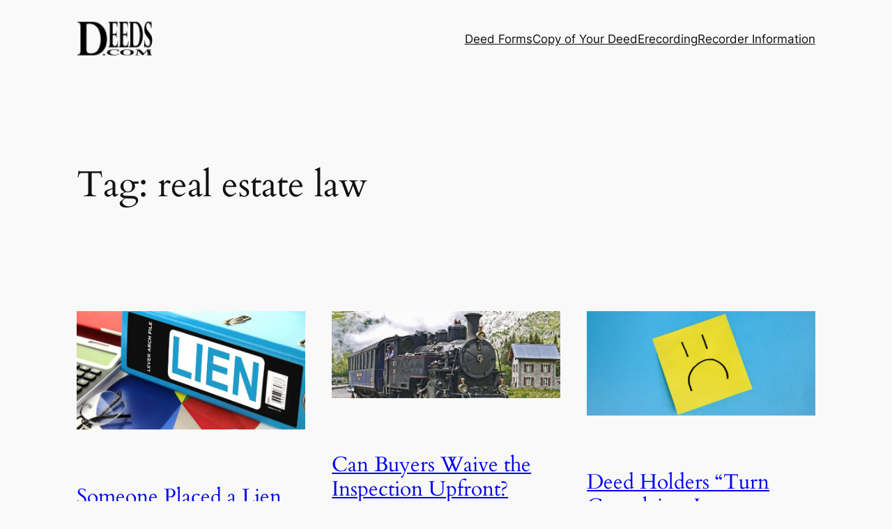

--- FILE ---
content_type: text/html; charset=UTF-8
request_url: https://www.deeds.com/articles/tag/real-estate-law/
body_size: 23593
content:
<!DOCTYPE html>
<html lang="en-US">
<head><style>img.lazy{min-height:1px}</style><link href="https://www.deeds.com/articles/wp-content/plugins/w3-total-cache/pub/js/lazyload.min.js" as="script">
	<meta charset="UTF-8" />
	<meta name="viewport" content="width=device-width, initial-scale=1" />
<meta name='robots' content='noindex, follow' />

	<!-- This site is optimized with the Yoast SEO plugin v26.8 - https://yoast.com/product/yoast-seo-wordpress/ -->
	<meta property="og:locale" content="en_US" />
	<meta property="og:type" content="article" />
	<meta property="og:title" content="real estate law Archives - Deeds.com" />
	<meta property="og:url" content="https://www.deeds.com/articles/tag/real-estate-law/" />
	<meta property="og:site_name" content="Deeds.com" />
	<meta name="twitter:card" content="summary_large_image" />
	<meta name="twitter:site" content="@RealEstateDeeds" />
	<script type="application/ld+json" class="yoast-schema-graph">{"@context":"https://schema.org","@graph":[{"@type":"CollectionPage","@id":"https://www.deeds.com/articles/tag/real-estate-law/","url":"https://www.deeds.com/articles/tag/real-estate-law/","name":"real estate law Archives - Deeds.com","isPartOf":{"@id":"https://www.deeds.com/articles/#website"},"primaryImageOfPage":{"@id":"https://www.deeds.com/articles/tag/real-estate-law/#primaryimage"},"image":{"@id":"https://www.deeds.com/articles/tag/real-estate-law/#primaryimage"},"thumbnailUrl":"https://www.deeds.com/articles/wp-content/uploads/2025/12/someone-placed-a-lien-on-the-deed.webp","breadcrumb":{"@id":"https://www.deeds.com/articles/tag/real-estate-law/#breadcrumb"},"inLanguage":"en-US"},{"@type":"ImageObject","inLanguage":"en-US","@id":"https://www.deeds.com/articles/tag/real-estate-law/#primaryimage","url":"https://www.deeds.com/articles/wp-content/uploads/2025/12/someone-placed-a-lien-on-the-deed.webp","contentUrl":"https://www.deeds.com/articles/wp-content/uploads/2025/12/someone-placed-a-lien-on-the-deed.webp","width":1423,"height":741},{"@type":"BreadcrumbList","@id":"https://www.deeds.com/articles/tag/real-estate-law/#breadcrumb","itemListElement":[{"@type":"ListItem","position":1,"name":"Home","item":"https://www.deeds.com/articles/"},{"@type":"ListItem","position":2,"name":"real estate law"}]},{"@type":"WebSite","@id":"https://www.deeds.com/articles/#website","url":"https://www.deeds.com/articles/","name":"Deeds.com","description":"Real Estate Deeds Made Easy Since 1997","publisher":{"@id":"https://www.deeds.com/articles/#organization"},"potentialAction":[{"@type":"SearchAction","target":{"@type":"EntryPoint","urlTemplate":"https://www.deeds.com/articles/?s={search_term_string}"},"query-input":{"@type":"PropertyValueSpecification","valueRequired":true,"valueName":"search_term_string"}}],"inLanguage":"en-US"},{"@type":"Organization","@id":"https://www.deeds.com/articles/#organization","name":"Deeds.com","url":"https://www.deeds.com/articles/","logo":{"@type":"ImageObject","inLanguage":"en-US","@id":"https://www.deeds.com/articles/#/schema/logo/image/","url":"https://www.deeds.com/articles/wp-content/uploads/2018/10/deeds-logo-bw.png","contentUrl":"https://www.deeds.com/articles/wp-content/uploads/2018/10/deeds-logo-bw.png","width":417,"height":208,"caption":"Deeds.com"},"image":{"@id":"https://www.deeds.com/articles/#/schema/logo/image/"},"sameAs":["https://www.facebook.com/deedsrealestate/","https://x.com/RealEstateDeeds","https://www.youtube.com/channel/UCWGNKXWKH9nluFfeIvG0OTQ"]}]}</script>
	<!-- / Yoast SEO plugin. -->


<title>real estate law Archives - Deeds.com</title>
<link rel='dns-prefetch' href='//stats.wp.com' />
<link rel="alternate" type="application/rss+xml" title="Deeds.com &raquo; Feed" href="https://www.deeds.com/articles/feed/" />
<link rel="alternate" type="application/rss+xml" title="Deeds.com &raquo; Comments Feed" href="https://www.deeds.com/articles/comments/feed/" />
<link rel="alternate" type="application/rss+xml" title="Deeds.com &raquo; real estate law Tag Feed" href="https://www.deeds.com/articles/tag/real-estate-law/feed/" />
<style id='wp-img-auto-sizes-contain-inline-css'>
img:is([sizes=auto i],[sizes^="auto," i]){contain-intrinsic-size:3000px 1500px}
/*# sourceURL=wp-img-auto-sizes-contain-inline-css */
</style>
<style id='wp-block-site-logo-inline-css'>
.wp-block-site-logo{box-sizing:border-box;line-height:0}.wp-block-site-logo a{display:inline-block;line-height:0}.wp-block-site-logo.is-default-size img{height:auto;width:120px}.wp-block-site-logo img{height:auto;max-width:100%}.wp-block-site-logo a,.wp-block-site-logo img{border-radius:inherit}.wp-block-site-logo.aligncenter{margin-left:auto;margin-right:auto;text-align:center}:root :where(.wp-block-site-logo.is-style-rounded){border-radius:9999px}
/*# sourceURL=https://www.deeds.com/articles/wp-includes/blocks/site-logo/style.min.css */
</style>
<style id='wp-block-group-inline-css'>
.wp-block-group{box-sizing:border-box}:where(.wp-block-group.wp-block-group-is-layout-constrained){position:relative}
/*# sourceURL=https://www.deeds.com/articles/wp-includes/blocks/group/style.min.css */
</style>
<style id='wp-block-navigation-link-inline-css'>
.wp-block-navigation .wp-block-navigation-item__label{overflow-wrap:break-word}.wp-block-navigation .wp-block-navigation-item__description{display:none}.link-ui-tools{outline:1px solid #f0f0f0;padding:8px}.link-ui-block-inserter{padding-top:8px}.link-ui-block-inserter__back{margin-left:8px;text-transform:uppercase}

				.is-style-arrow-link .wp-block-navigation-item__label:after {
					content: "\2197";
					padding-inline-start: 0.25rem;
					vertical-align: middle;
					text-decoration: none;
					display: inline-block;
				}
/*# sourceURL=wp-block-navigation-link-inline-css */
</style>
<style id='wp-block-navigation-inline-css'>
.wp-block-navigation{position:relative}.wp-block-navigation ul{margin-bottom:0;margin-left:0;margin-top:0;padding-left:0}.wp-block-navigation ul,.wp-block-navigation ul li{list-style:none;padding:0}.wp-block-navigation .wp-block-navigation-item{align-items:center;background-color:inherit;display:flex;position:relative}.wp-block-navigation .wp-block-navigation-item .wp-block-navigation__submenu-container:empty{display:none}.wp-block-navigation .wp-block-navigation-item__content{display:block;z-index:1}.wp-block-navigation .wp-block-navigation-item__content.wp-block-navigation-item__content{color:inherit}.wp-block-navigation.has-text-decoration-underline .wp-block-navigation-item__content,.wp-block-navigation.has-text-decoration-underline .wp-block-navigation-item__content:active,.wp-block-navigation.has-text-decoration-underline .wp-block-navigation-item__content:focus{text-decoration:underline}.wp-block-navigation.has-text-decoration-line-through .wp-block-navigation-item__content,.wp-block-navigation.has-text-decoration-line-through .wp-block-navigation-item__content:active,.wp-block-navigation.has-text-decoration-line-through .wp-block-navigation-item__content:focus{text-decoration:line-through}.wp-block-navigation :where(a),.wp-block-navigation :where(a:active),.wp-block-navigation :where(a:focus){text-decoration:none}.wp-block-navigation .wp-block-navigation__submenu-icon{align-self:center;background-color:inherit;border:none;color:currentColor;display:inline-block;font-size:inherit;height:.6em;line-height:0;margin-left:.25em;padding:0;width:.6em}.wp-block-navigation .wp-block-navigation__submenu-icon svg{display:inline-block;stroke:currentColor;height:inherit;margin-top:.075em;width:inherit}.wp-block-navigation{--navigation-layout-justification-setting:flex-start;--navigation-layout-direction:row;--navigation-layout-wrap:wrap;--navigation-layout-justify:flex-start;--navigation-layout-align:center}.wp-block-navigation.is-vertical{--navigation-layout-direction:column;--navigation-layout-justify:initial;--navigation-layout-align:flex-start}.wp-block-navigation.no-wrap{--navigation-layout-wrap:nowrap}.wp-block-navigation.items-justified-center{--navigation-layout-justification-setting:center;--navigation-layout-justify:center}.wp-block-navigation.items-justified-center.is-vertical{--navigation-layout-align:center}.wp-block-navigation.items-justified-right{--navigation-layout-justification-setting:flex-end;--navigation-layout-justify:flex-end}.wp-block-navigation.items-justified-right.is-vertical{--navigation-layout-align:flex-end}.wp-block-navigation.items-justified-space-between{--navigation-layout-justification-setting:space-between;--navigation-layout-justify:space-between}.wp-block-navigation .has-child .wp-block-navigation__submenu-container{align-items:normal;background-color:inherit;color:inherit;display:flex;flex-direction:column;opacity:0;position:absolute;z-index:2}@media not (prefers-reduced-motion){.wp-block-navigation .has-child .wp-block-navigation__submenu-container{transition:opacity .1s linear}}.wp-block-navigation .has-child .wp-block-navigation__submenu-container{height:0;overflow:hidden;visibility:hidden;width:0}.wp-block-navigation .has-child .wp-block-navigation__submenu-container>.wp-block-navigation-item>.wp-block-navigation-item__content{display:flex;flex-grow:1;padding:.5em 1em}.wp-block-navigation .has-child .wp-block-navigation__submenu-container>.wp-block-navigation-item>.wp-block-navigation-item__content .wp-block-navigation__submenu-icon{margin-left:auto;margin-right:0}.wp-block-navigation .has-child .wp-block-navigation__submenu-container .wp-block-navigation-item__content{margin:0}.wp-block-navigation .has-child .wp-block-navigation__submenu-container{left:-1px;top:100%}@media (min-width:782px){.wp-block-navigation .has-child .wp-block-navigation__submenu-container .wp-block-navigation__submenu-container{left:100%;top:-1px}.wp-block-navigation .has-child .wp-block-navigation__submenu-container .wp-block-navigation__submenu-container:before{background:#0000;content:"";display:block;height:100%;position:absolute;right:100%;width:.5em}.wp-block-navigation .has-child .wp-block-navigation__submenu-container .wp-block-navigation__submenu-icon{margin-right:.25em}.wp-block-navigation .has-child .wp-block-navigation__submenu-container .wp-block-navigation__submenu-icon svg{transform:rotate(-90deg)}}.wp-block-navigation .has-child .wp-block-navigation-submenu__toggle[aria-expanded=true]~.wp-block-navigation__submenu-container,.wp-block-navigation .has-child:not(.open-on-click):hover>.wp-block-navigation__submenu-container,.wp-block-navigation .has-child:not(.open-on-click):not(.open-on-hover-click):focus-within>.wp-block-navigation__submenu-container{height:auto;min-width:200px;opacity:1;overflow:visible;visibility:visible;width:auto}.wp-block-navigation.has-background .has-child .wp-block-navigation__submenu-container{left:0;top:100%}@media (min-width:782px){.wp-block-navigation.has-background .has-child .wp-block-navigation__submenu-container .wp-block-navigation__submenu-container{left:100%;top:0}}.wp-block-navigation-submenu{display:flex;position:relative}.wp-block-navigation-submenu .wp-block-navigation__submenu-icon svg{stroke:currentColor}button.wp-block-navigation-item__content{background-color:initial;border:none;color:currentColor;font-family:inherit;font-size:inherit;font-style:inherit;font-weight:inherit;letter-spacing:inherit;line-height:inherit;text-align:left;text-transform:inherit}.wp-block-navigation-submenu__toggle{cursor:pointer}.wp-block-navigation-submenu__toggle[aria-expanded=true]+.wp-block-navigation__submenu-icon>svg,.wp-block-navigation-submenu__toggle[aria-expanded=true]>svg{transform:rotate(180deg)}.wp-block-navigation-item.open-on-click .wp-block-navigation-submenu__toggle{padding-left:0;padding-right:.85em}.wp-block-navigation-item.open-on-click .wp-block-navigation-submenu__toggle+.wp-block-navigation__submenu-icon{margin-left:-.6em;pointer-events:none}.wp-block-navigation-item.open-on-click button.wp-block-navigation-item__content:not(.wp-block-navigation-submenu__toggle){padding:0}.wp-block-navigation .wp-block-page-list,.wp-block-navigation__container,.wp-block-navigation__responsive-close,.wp-block-navigation__responsive-container,.wp-block-navigation__responsive-container-content,.wp-block-navigation__responsive-dialog{gap:inherit}:where(.wp-block-navigation.has-background .wp-block-navigation-item a:not(.wp-element-button)),:where(.wp-block-navigation.has-background .wp-block-navigation-submenu a:not(.wp-element-button)){padding:.5em 1em}:where(.wp-block-navigation .wp-block-navigation__submenu-container .wp-block-navigation-item a:not(.wp-element-button)),:where(.wp-block-navigation .wp-block-navigation__submenu-container .wp-block-navigation-submenu a:not(.wp-element-button)),:where(.wp-block-navigation .wp-block-navigation__submenu-container .wp-block-navigation-submenu button.wp-block-navigation-item__content),:where(.wp-block-navigation .wp-block-navigation__submenu-container .wp-block-pages-list__item button.wp-block-navigation-item__content){padding:.5em 1em}.wp-block-navigation.items-justified-right .wp-block-navigation__container .has-child .wp-block-navigation__submenu-container,.wp-block-navigation.items-justified-right .wp-block-page-list>.has-child .wp-block-navigation__submenu-container,.wp-block-navigation.items-justified-space-between .wp-block-page-list>.has-child:last-child .wp-block-navigation__submenu-container,.wp-block-navigation.items-justified-space-between>.wp-block-navigation__container>.has-child:last-child .wp-block-navigation__submenu-container{left:auto;right:0}.wp-block-navigation.items-justified-right .wp-block-navigation__container .has-child .wp-block-navigation__submenu-container .wp-block-navigation__submenu-container,.wp-block-navigation.items-justified-right .wp-block-page-list>.has-child .wp-block-navigation__submenu-container .wp-block-navigation__submenu-container,.wp-block-navigation.items-justified-space-between .wp-block-page-list>.has-child:last-child .wp-block-navigation__submenu-container .wp-block-navigation__submenu-container,.wp-block-navigation.items-justified-space-between>.wp-block-navigation__container>.has-child:last-child .wp-block-navigation__submenu-container .wp-block-navigation__submenu-container{left:-1px;right:-1px}@media (min-width:782px){.wp-block-navigation.items-justified-right .wp-block-navigation__container .has-child .wp-block-navigation__submenu-container .wp-block-navigation__submenu-container,.wp-block-navigation.items-justified-right .wp-block-page-list>.has-child .wp-block-navigation__submenu-container .wp-block-navigation__submenu-container,.wp-block-navigation.items-justified-space-between .wp-block-page-list>.has-child:last-child .wp-block-navigation__submenu-container .wp-block-navigation__submenu-container,.wp-block-navigation.items-justified-space-between>.wp-block-navigation__container>.has-child:last-child .wp-block-navigation__submenu-container .wp-block-navigation__submenu-container{left:auto;right:100%}}.wp-block-navigation:not(.has-background) .wp-block-navigation__submenu-container{background-color:#fff;border:1px solid #00000026}.wp-block-navigation.has-background .wp-block-navigation__submenu-container{background-color:inherit}.wp-block-navigation:not(.has-text-color) .wp-block-navigation__submenu-container{color:#000}.wp-block-navigation__container{align-items:var(--navigation-layout-align,initial);display:flex;flex-direction:var(--navigation-layout-direction,initial);flex-wrap:var(--navigation-layout-wrap,wrap);justify-content:var(--navigation-layout-justify,initial);list-style:none;margin:0;padding-left:0}.wp-block-navigation__container .is-responsive{display:none}.wp-block-navigation__container:only-child,.wp-block-page-list:only-child{flex-grow:1}@keyframes overlay-menu__fade-in-animation{0%{opacity:0;transform:translateY(.5em)}to{opacity:1;transform:translateY(0)}}.wp-block-navigation__responsive-container{bottom:0;display:none;left:0;position:fixed;right:0;top:0}.wp-block-navigation__responsive-container :where(.wp-block-navigation-item a){color:inherit}.wp-block-navigation__responsive-container .wp-block-navigation__responsive-container-content{align-items:var(--navigation-layout-align,initial);display:flex;flex-direction:var(--navigation-layout-direction,initial);flex-wrap:var(--navigation-layout-wrap,wrap);justify-content:var(--navigation-layout-justify,initial)}.wp-block-navigation__responsive-container:not(.is-menu-open.is-menu-open){background-color:inherit!important;color:inherit!important}.wp-block-navigation__responsive-container.is-menu-open{background-color:inherit;display:flex;flex-direction:column}@media not (prefers-reduced-motion){.wp-block-navigation__responsive-container.is-menu-open{animation:overlay-menu__fade-in-animation .1s ease-out;animation-fill-mode:forwards}}.wp-block-navigation__responsive-container.is-menu-open{overflow:auto;padding:clamp(1rem,var(--wp--style--root--padding-top),20rem) clamp(1rem,var(--wp--style--root--padding-right),20rem) clamp(1rem,var(--wp--style--root--padding-bottom),20rem) clamp(1rem,var(--wp--style--root--padding-left),20rem);z-index:100000}.wp-block-navigation__responsive-container.is-menu-open .wp-block-navigation__responsive-container-content{align-items:var(--navigation-layout-justification-setting,inherit);display:flex;flex-direction:column;flex-wrap:nowrap;overflow:visible;padding-top:calc(2rem + 24px)}.wp-block-navigation__responsive-container.is-menu-open .wp-block-navigation__responsive-container-content,.wp-block-navigation__responsive-container.is-menu-open .wp-block-navigation__responsive-container-content .wp-block-navigation__container,.wp-block-navigation__responsive-container.is-menu-open .wp-block-navigation__responsive-container-content .wp-block-page-list{justify-content:flex-start}.wp-block-navigation__responsive-container.is-menu-open .wp-block-navigation__responsive-container-content .wp-block-navigation__submenu-icon{display:none}.wp-block-navigation__responsive-container.is-menu-open .wp-block-navigation__responsive-container-content .has-child .wp-block-navigation__submenu-container{border:none;height:auto;min-width:200px;opacity:1;overflow:initial;padding-left:2rem;padding-right:2rem;position:static;visibility:visible;width:auto}.wp-block-navigation__responsive-container.is-menu-open .wp-block-navigation__responsive-container-content .wp-block-navigation__container,.wp-block-navigation__responsive-container.is-menu-open .wp-block-navigation__responsive-container-content .wp-block-navigation__submenu-container{gap:inherit}.wp-block-navigation__responsive-container.is-menu-open .wp-block-navigation__responsive-container-content .wp-block-navigation__submenu-container{padding-top:var(--wp--style--block-gap,2em)}.wp-block-navigation__responsive-container.is-menu-open .wp-block-navigation__responsive-container-content .wp-block-navigation-item__content{padding:0}.wp-block-navigation__responsive-container.is-menu-open .wp-block-navigation__responsive-container-content .wp-block-navigation-item,.wp-block-navigation__responsive-container.is-menu-open .wp-block-navigation__responsive-container-content .wp-block-navigation__container,.wp-block-navigation__responsive-container.is-menu-open .wp-block-navigation__responsive-container-content .wp-block-page-list{align-items:var(--navigation-layout-justification-setting,initial);display:flex;flex-direction:column}.wp-block-navigation__responsive-container.is-menu-open .wp-block-navigation-item,.wp-block-navigation__responsive-container.is-menu-open .wp-block-navigation-item .wp-block-navigation__submenu-container,.wp-block-navigation__responsive-container.is-menu-open .wp-block-navigation__container,.wp-block-navigation__responsive-container.is-menu-open .wp-block-page-list{background:#0000!important;color:inherit!important}.wp-block-navigation__responsive-container.is-menu-open .wp-block-navigation__submenu-container.wp-block-navigation__submenu-container.wp-block-navigation__submenu-container.wp-block-navigation__submenu-container{left:auto;right:auto}@media (min-width:600px){.wp-block-navigation__responsive-container:not(.hidden-by-default):not(.is-menu-open){background-color:inherit;display:block;position:relative;width:100%;z-index:auto}.wp-block-navigation__responsive-container:not(.hidden-by-default):not(.is-menu-open) .wp-block-navigation__responsive-container-close{display:none}.wp-block-navigation__responsive-container.is-menu-open .wp-block-navigation__submenu-container.wp-block-navigation__submenu-container.wp-block-navigation__submenu-container.wp-block-navigation__submenu-container{left:0}}.wp-block-navigation:not(.has-background) .wp-block-navigation__responsive-container.is-menu-open{background-color:#fff}.wp-block-navigation:not(.has-text-color) .wp-block-navigation__responsive-container.is-menu-open{color:#000}.wp-block-navigation__toggle_button_label{font-size:1rem;font-weight:700}.wp-block-navigation__responsive-container-close,.wp-block-navigation__responsive-container-open{background:#0000;border:none;color:currentColor;cursor:pointer;margin:0;padding:0;text-transform:inherit;vertical-align:middle}.wp-block-navigation__responsive-container-close svg,.wp-block-navigation__responsive-container-open svg{fill:currentColor;display:block;height:24px;pointer-events:none;width:24px}.wp-block-navigation__responsive-container-open{display:flex}.wp-block-navigation__responsive-container-open.wp-block-navigation__responsive-container-open.wp-block-navigation__responsive-container-open{font-family:inherit;font-size:inherit;font-weight:inherit}@media (min-width:600px){.wp-block-navigation__responsive-container-open:not(.always-shown){display:none}}.wp-block-navigation__responsive-container-close{position:absolute;right:0;top:0;z-index:2}.wp-block-navigation__responsive-container-close.wp-block-navigation__responsive-container-close.wp-block-navigation__responsive-container-close{font-family:inherit;font-size:inherit;font-weight:inherit}.wp-block-navigation__responsive-close{width:100%}.has-modal-open .wp-block-navigation__responsive-close{margin-left:auto;margin-right:auto;max-width:var(--wp--style--global--wide-size,100%)}.wp-block-navigation__responsive-close:focus{outline:none}.is-menu-open .wp-block-navigation__responsive-close,.is-menu-open .wp-block-navigation__responsive-container-content,.is-menu-open .wp-block-navigation__responsive-dialog{box-sizing:border-box}.wp-block-navigation__responsive-dialog{position:relative}.has-modal-open .admin-bar .is-menu-open .wp-block-navigation__responsive-dialog{margin-top:46px}@media (min-width:782px){.has-modal-open .admin-bar .is-menu-open .wp-block-navigation__responsive-dialog{margin-top:32px}}html.has-modal-open{overflow:hidden}
/*# sourceURL=https://www.deeds.com/articles/wp-includes/blocks/navigation/style.min.css */
</style>
<style id='wp-block-query-title-inline-css'>
.wp-block-query-title{box-sizing:border-box}
/*# sourceURL=https://www.deeds.com/articles/wp-includes/blocks/query-title/style.min.css */
</style>
<style id='wp-block-post-featured-image-inline-css'>
.wp-block-post-featured-image{margin-left:0;margin-right:0}.wp-block-post-featured-image a{display:block;height:100%}.wp-block-post-featured-image :where(img){box-sizing:border-box;height:auto;max-width:100%;vertical-align:bottom;width:100%}.wp-block-post-featured-image.alignfull img,.wp-block-post-featured-image.alignwide img{width:100%}.wp-block-post-featured-image .wp-block-post-featured-image__overlay.has-background-dim{background-color:#000;inset:0;position:absolute}.wp-block-post-featured-image{position:relative}.wp-block-post-featured-image .wp-block-post-featured-image__overlay.has-background-gradient{background-color:initial}.wp-block-post-featured-image .wp-block-post-featured-image__overlay.has-background-dim-0{opacity:0}.wp-block-post-featured-image .wp-block-post-featured-image__overlay.has-background-dim-10{opacity:.1}.wp-block-post-featured-image .wp-block-post-featured-image__overlay.has-background-dim-20{opacity:.2}.wp-block-post-featured-image .wp-block-post-featured-image__overlay.has-background-dim-30{opacity:.3}.wp-block-post-featured-image .wp-block-post-featured-image__overlay.has-background-dim-40{opacity:.4}.wp-block-post-featured-image .wp-block-post-featured-image__overlay.has-background-dim-50{opacity:.5}.wp-block-post-featured-image .wp-block-post-featured-image__overlay.has-background-dim-60{opacity:.6}.wp-block-post-featured-image .wp-block-post-featured-image__overlay.has-background-dim-70{opacity:.7}.wp-block-post-featured-image .wp-block-post-featured-image__overlay.has-background-dim-80{opacity:.8}.wp-block-post-featured-image .wp-block-post-featured-image__overlay.has-background-dim-90{opacity:.9}.wp-block-post-featured-image .wp-block-post-featured-image__overlay.has-background-dim-100{opacity:1}.wp-block-post-featured-image:where(.alignleft,.alignright){width:100%}
/*# sourceURL=https://www.deeds.com/articles/wp-includes/blocks/post-featured-image/style.min.css */
</style>
<style id='wp-block-post-title-inline-css'>
.wp-block-post-title{box-sizing:border-box;word-break:break-word}.wp-block-post-title :where(a){display:inline-block;font-family:inherit;font-size:inherit;font-style:inherit;font-weight:inherit;letter-spacing:inherit;line-height:inherit;text-decoration:inherit}
/*# sourceURL=https://www.deeds.com/articles/wp-includes/blocks/post-title/style.min.css */
</style>
<style id='wp-block-post-date-inline-css'>
.wp-block-post-date{box-sizing:border-box}
/*# sourceURL=https://www.deeds.com/articles/wp-includes/blocks/post-date/style.min.css */
</style>
<style id='wp-block-paragraph-inline-css'>
.is-small-text{font-size:.875em}.is-regular-text{font-size:1em}.is-large-text{font-size:2.25em}.is-larger-text{font-size:3em}.has-drop-cap:not(:focus):first-letter{float:left;font-size:8.4em;font-style:normal;font-weight:100;line-height:.68;margin:.05em .1em 0 0;text-transform:uppercase}body.rtl .has-drop-cap:not(:focus):first-letter{float:none;margin-left:.1em}p.has-drop-cap.has-background{overflow:hidden}:root :where(p.has-background){padding:1.25em 2.375em}:where(p.has-text-color:not(.has-link-color)) a{color:inherit}p.has-text-align-left[style*="writing-mode:vertical-lr"],p.has-text-align-right[style*="writing-mode:vertical-rl"]{rotate:180deg}
/*# sourceURL=https://www.deeds.com/articles/wp-includes/blocks/paragraph/style.min.css */
</style>
<style id='wp-block-post-author-name-inline-css'>
.wp-block-post-author-name{box-sizing:border-box}
/*# sourceURL=https://www.deeds.com/articles/wp-includes/blocks/post-author-name/style.min.css */
</style>
<style id='wp-block-post-terms-inline-css'>
.wp-block-post-terms{box-sizing:border-box}.wp-block-post-terms .wp-block-post-terms__separator{white-space:pre-wrap}

				.is-style-pill a,
				.is-style-pill span:not([class], [data-rich-text-placeholder]) {
					display: inline-block;
					background-color: var(--wp--preset--color--base-2);
					padding: 0.375rem 0.875rem;
					border-radius: var(--wp--preset--spacing--20);
				}

				.is-style-pill a:hover {
					background-color: var(--wp--preset--color--contrast-3);
				}
/*# sourceURL=wp-block-post-terms-inline-css */
</style>
<style id='wp-block-post-excerpt-inline-css'>
:where(.wp-block-post-excerpt){box-sizing:border-box;margin-bottom:var(--wp--style--block-gap);margin-top:var(--wp--style--block-gap)}.wp-block-post-excerpt__excerpt{margin-bottom:0;margin-top:0}.wp-block-post-excerpt__more-text{margin-bottom:0;margin-top:var(--wp--style--block-gap)}.wp-block-post-excerpt__more-link{display:inline-block}
/*# sourceURL=https://www.deeds.com/articles/wp-includes/blocks/post-excerpt/style.min.css */
</style>
<style id='wp-block-spacer-inline-css'>
.wp-block-spacer{clear:both}
/*# sourceURL=https://www.deeds.com/articles/wp-includes/blocks/spacer/style.min.css */
</style>
<style id='wp-block-heading-inline-css'>
h1:where(.wp-block-heading).has-background,h2:where(.wp-block-heading).has-background,h3:where(.wp-block-heading).has-background,h4:where(.wp-block-heading).has-background,h5:where(.wp-block-heading).has-background,h6:where(.wp-block-heading).has-background{padding:1.25em 2.375em}h1.has-text-align-left[style*=writing-mode]:where([style*=vertical-lr]),h1.has-text-align-right[style*=writing-mode]:where([style*=vertical-rl]),h2.has-text-align-left[style*=writing-mode]:where([style*=vertical-lr]),h2.has-text-align-right[style*=writing-mode]:where([style*=vertical-rl]),h3.has-text-align-left[style*=writing-mode]:where([style*=vertical-lr]),h3.has-text-align-right[style*=writing-mode]:where([style*=vertical-rl]),h4.has-text-align-left[style*=writing-mode]:where([style*=vertical-lr]),h4.has-text-align-right[style*=writing-mode]:where([style*=vertical-rl]),h5.has-text-align-left[style*=writing-mode]:where([style*=vertical-lr]),h5.has-text-align-right[style*=writing-mode]:where([style*=vertical-rl]),h6.has-text-align-left[style*=writing-mode]:where([style*=vertical-lr]),h6.has-text-align-right[style*=writing-mode]:where([style*=vertical-rl]){rotate:180deg}

				.is-style-asterisk:before {
					content: '';
					width: 1.5rem;
					height: 3rem;
					background: var(--wp--preset--color--contrast-2, currentColor);
					clip-path: path('M11.93.684v8.039l5.633-5.633 1.216 1.23-5.66 5.66h8.04v1.737H13.2l5.701 5.701-1.23 1.23-5.742-5.742V21h-1.737v-8.094l-5.77 5.77-1.23-1.217 5.743-5.742H.842V9.98h8.162l-5.701-5.7 1.23-1.231 5.66 5.66V.684h1.737Z');
					display: block;
				}

				/* Hide the asterisk if the heading has no content, to avoid using empty headings to display the asterisk only, which is an A11Y issue */
				.is-style-asterisk:empty:before {
					content: none;
				}

				.is-style-asterisk:-moz-only-whitespace:before {
					content: none;
				}

				.is-style-asterisk.has-text-align-center:before {
					margin: 0 auto;
				}

				.is-style-asterisk.has-text-align-right:before {
					margin-left: auto;
				}

				.rtl .is-style-asterisk.has-text-align-left:before {
					margin-right: auto;
				}
/*# sourceURL=wp-block-heading-inline-css */
</style>
<style id='wp-block-quote-inline-css'>
.wp-block-quote{box-sizing:border-box;overflow-wrap:break-word}.wp-block-quote.is-large:where(:not(.is-style-plain)),.wp-block-quote.is-style-large:where(:not(.is-style-plain)){margin-bottom:1em;padding:0 1em}.wp-block-quote.is-large:where(:not(.is-style-plain)) p,.wp-block-quote.is-style-large:where(:not(.is-style-plain)) p{font-size:1.5em;font-style:italic;line-height:1.6}.wp-block-quote.is-large:where(:not(.is-style-plain)) cite,.wp-block-quote.is-large:where(:not(.is-style-plain)) footer,.wp-block-quote.is-style-large:where(:not(.is-style-plain)) cite,.wp-block-quote.is-style-large:where(:not(.is-style-plain)) footer{font-size:1.125em;text-align:right}.wp-block-quote>cite{display:block}
/*# sourceURL=https://www.deeds.com/articles/wp-includes/blocks/quote/style.min.css */
</style>
<style id='wp-block-post-template-inline-css'>
.wp-block-post-template{box-sizing:border-box;list-style:none;margin-bottom:0;margin-top:0;max-width:100%;padding:0}.wp-block-post-template.is-flex-container{display:flex;flex-direction:row;flex-wrap:wrap;gap:1.25em}.wp-block-post-template.is-flex-container>li{margin:0;width:100%}@media (min-width:600px){.wp-block-post-template.is-flex-container.is-flex-container.columns-2>li{width:calc(50% - .625em)}.wp-block-post-template.is-flex-container.is-flex-container.columns-3>li{width:calc(33.33333% - .83333em)}.wp-block-post-template.is-flex-container.is-flex-container.columns-4>li{width:calc(25% - .9375em)}.wp-block-post-template.is-flex-container.is-flex-container.columns-5>li{width:calc(20% - 1em)}.wp-block-post-template.is-flex-container.is-flex-container.columns-6>li{width:calc(16.66667% - 1.04167em)}}@media (max-width:600px){.wp-block-post-template-is-layout-grid.wp-block-post-template-is-layout-grid.wp-block-post-template-is-layout-grid.wp-block-post-template-is-layout-grid{grid-template-columns:1fr}}.wp-block-post-template-is-layout-constrained>li>.alignright,.wp-block-post-template-is-layout-flow>li>.alignright{float:right;margin-inline-end:0;margin-inline-start:2em}.wp-block-post-template-is-layout-constrained>li>.alignleft,.wp-block-post-template-is-layout-flow>li>.alignleft{float:left;margin-inline-end:2em;margin-inline-start:0}.wp-block-post-template-is-layout-constrained>li>.aligncenter,.wp-block-post-template-is-layout-flow>li>.aligncenter{margin-inline-end:auto;margin-inline-start:auto}
/*# sourceURL=https://www.deeds.com/articles/wp-includes/blocks/post-template/style.min.css */
</style>
<style id='wp-block-query-pagination-inline-css'>
.wp-block-query-pagination.is-content-justification-space-between>.wp-block-query-pagination-next:last-of-type{margin-inline-start:auto}.wp-block-query-pagination.is-content-justification-space-between>.wp-block-query-pagination-previous:first-child{margin-inline-end:auto}.wp-block-query-pagination .wp-block-query-pagination-previous-arrow{display:inline-block;margin-right:1ch}.wp-block-query-pagination .wp-block-query-pagination-previous-arrow:not(.is-arrow-chevron){transform:scaleX(1)}.wp-block-query-pagination .wp-block-query-pagination-next-arrow{display:inline-block;margin-left:1ch}.wp-block-query-pagination .wp-block-query-pagination-next-arrow:not(.is-arrow-chevron){transform:scaleX(1)}.wp-block-query-pagination.aligncenter{justify-content:center}
/*# sourceURL=https://www.deeds.com/articles/wp-includes/blocks/query-pagination/style.min.css */
</style>
<style id='wp-block-site-tagline-inline-css'>
.wp-block-site-tagline{box-sizing:border-box}
/*# sourceURL=https://www.deeds.com/articles/wp-includes/blocks/site-tagline/style.min.css */
</style>
<style id='wp-block-columns-inline-css'>
.wp-block-columns{box-sizing:border-box;display:flex;flex-wrap:wrap!important}@media (min-width:782px){.wp-block-columns{flex-wrap:nowrap!important}}.wp-block-columns{align-items:normal!important}.wp-block-columns.are-vertically-aligned-top{align-items:flex-start}.wp-block-columns.are-vertically-aligned-center{align-items:center}.wp-block-columns.are-vertically-aligned-bottom{align-items:flex-end}@media (max-width:781px){.wp-block-columns:not(.is-not-stacked-on-mobile)>.wp-block-column{flex-basis:100%!important}}@media (min-width:782px){.wp-block-columns:not(.is-not-stacked-on-mobile)>.wp-block-column{flex-basis:0;flex-grow:1}.wp-block-columns:not(.is-not-stacked-on-mobile)>.wp-block-column[style*=flex-basis]{flex-grow:0}}.wp-block-columns.is-not-stacked-on-mobile{flex-wrap:nowrap!important}.wp-block-columns.is-not-stacked-on-mobile>.wp-block-column{flex-basis:0;flex-grow:1}.wp-block-columns.is-not-stacked-on-mobile>.wp-block-column[style*=flex-basis]{flex-grow:0}:where(.wp-block-columns){margin-bottom:1.75em}:where(.wp-block-columns.has-background){padding:1.25em 2.375em}.wp-block-column{flex-grow:1;min-width:0;overflow-wrap:break-word;word-break:break-word}.wp-block-column.is-vertically-aligned-top{align-self:flex-start}.wp-block-column.is-vertically-aligned-center{align-self:center}.wp-block-column.is-vertically-aligned-bottom{align-self:flex-end}.wp-block-column.is-vertically-aligned-stretch{align-self:stretch}.wp-block-column.is-vertically-aligned-bottom,.wp-block-column.is-vertically-aligned-center,.wp-block-column.is-vertically-aligned-top{width:100%}
/*# sourceURL=https://www.deeds.com/articles/wp-includes/blocks/columns/style.min.css */
</style>
<style id='wp-emoji-styles-inline-css'>

	img.wp-smiley, img.emoji {
		display: inline !important;
		border: none !important;
		box-shadow: none !important;
		height: 1em !important;
		width: 1em !important;
		margin: 0 0.07em !important;
		vertical-align: -0.1em !important;
		background: none !important;
		padding: 0 !important;
	}
/*# sourceURL=wp-emoji-styles-inline-css */
</style>
<style id='wp-block-library-inline-css'>
:root{--wp-block-synced-color:#7a00df;--wp-block-synced-color--rgb:122,0,223;--wp-bound-block-color:var(--wp-block-synced-color);--wp-editor-canvas-background:#ddd;--wp-admin-theme-color:#007cba;--wp-admin-theme-color--rgb:0,124,186;--wp-admin-theme-color-darker-10:#006ba1;--wp-admin-theme-color-darker-10--rgb:0,107,160.5;--wp-admin-theme-color-darker-20:#005a87;--wp-admin-theme-color-darker-20--rgb:0,90,135;--wp-admin-border-width-focus:2px}@media (min-resolution:192dpi){:root{--wp-admin-border-width-focus:1.5px}}.wp-element-button{cursor:pointer}:root .has-very-light-gray-background-color{background-color:#eee}:root .has-very-dark-gray-background-color{background-color:#313131}:root .has-very-light-gray-color{color:#eee}:root .has-very-dark-gray-color{color:#313131}:root .has-vivid-green-cyan-to-vivid-cyan-blue-gradient-background{background:linear-gradient(135deg,#00d084,#0693e3)}:root .has-purple-crush-gradient-background{background:linear-gradient(135deg,#34e2e4,#4721fb 50%,#ab1dfe)}:root .has-hazy-dawn-gradient-background{background:linear-gradient(135deg,#faaca8,#dad0ec)}:root .has-subdued-olive-gradient-background{background:linear-gradient(135deg,#fafae1,#67a671)}:root .has-atomic-cream-gradient-background{background:linear-gradient(135deg,#fdd79a,#004a59)}:root .has-nightshade-gradient-background{background:linear-gradient(135deg,#330968,#31cdcf)}:root .has-midnight-gradient-background{background:linear-gradient(135deg,#020381,#2874fc)}:root{--wp--preset--font-size--normal:16px;--wp--preset--font-size--huge:42px}.has-regular-font-size{font-size:1em}.has-larger-font-size{font-size:2.625em}.has-normal-font-size{font-size:var(--wp--preset--font-size--normal)}.has-huge-font-size{font-size:var(--wp--preset--font-size--huge)}.has-text-align-center{text-align:center}.has-text-align-left{text-align:left}.has-text-align-right{text-align:right}.has-fit-text{white-space:nowrap!important}#end-resizable-editor-section{display:none}.aligncenter{clear:both}.items-justified-left{justify-content:flex-start}.items-justified-center{justify-content:center}.items-justified-right{justify-content:flex-end}.items-justified-space-between{justify-content:space-between}.screen-reader-text{border:0;clip-path:inset(50%);height:1px;margin:-1px;overflow:hidden;padding:0;position:absolute;width:1px;word-wrap:normal!important}.screen-reader-text:focus{background-color:#ddd;clip-path:none;color:#444;display:block;font-size:1em;height:auto;left:5px;line-height:normal;padding:15px 23px 14px;text-decoration:none;top:5px;width:auto;z-index:100000}html :where(.has-border-color){border-style:solid}html :where([style*=border-top-color]){border-top-style:solid}html :where([style*=border-right-color]){border-right-style:solid}html :where([style*=border-bottom-color]){border-bottom-style:solid}html :where([style*=border-left-color]){border-left-style:solid}html :where([style*=border-width]){border-style:solid}html :where([style*=border-top-width]){border-top-style:solid}html :where([style*=border-right-width]){border-right-style:solid}html :where([style*=border-bottom-width]){border-bottom-style:solid}html :where([style*=border-left-width]){border-left-style:solid}html :where(img[class*=wp-image-]){height:auto;max-width:100%}:where(figure){margin:0 0 1em}html :where(.is-position-sticky){--wp-admin--admin-bar--position-offset:var(--wp-admin--admin-bar--height,0px)}@media screen and (max-width:600px){html :where(.is-position-sticky){--wp-admin--admin-bar--position-offset:0px}}
/*# sourceURL=/wp-includes/css/dist/block-library/common.min.css */
</style>
<style id='global-styles-inline-css'>
:root{--wp--preset--aspect-ratio--square: 1;--wp--preset--aspect-ratio--4-3: 4/3;--wp--preset--aspect-ratio--3-4: 3/4;--wp--preset--aspect-ratio--3-2: 3/2;--wp--preset--aspect-ratio--2-3: 2/3;--wp--preset--aspect-ratio--16-9: 16/9;--wp--preset--aspect-ratio--9-16: 9/16;--wp--preset--color--black: #000000;--wp--preset--color--cyan-bluish-gray: #abb8c3;--wp--preset--color--white: #ffffff;--wp--preset--color--pale-pink: #f78da7;--wp--preset--color--vivid-red: #cf2e2e;--wp--preset--color--luminous-vivid-orange: #ff6900;--wp--preset--color--luminous-vivid-amber: #fcb900;--wp--preset--color--light-green-cyan: #7bdcb5;--wp--preset--color--vivid-green-cyan: #00d084;--wp--preset--color--pale-cyan-blue: #8ed1fc;--wp--preset--color--vivid-cyan-blue: #0693e3;--wp--preset--color--vivid-purple: #9b51e0;--wp--preset--color--base: #f9f9f9;--wp--preset--color--base-2: #ffffff;--wp--preset--color--contrast: #111111;--wp--preset--color--contrast-2: #636363;--wp--preset--color--contrast-3: #A4A4A4;--wp--preset--color--accent: #cfcabe;--wp--preset--color--accent-2: #c2a990;--wp--preset--color--accent-3: #d8613c;--wp--preset--color--accent-4: #b1c5a4;--wp--preset--color--accent-5: #b5bdbc;--wp--preset--gradient--vivid-cyan-blue-to-vivid-purple: linear-gradient(135deg,rgb(6,147,227) 0%,rgb(155,81,224) 100%);--wp--preset--gradient--light-green-cyan-to-vivid-green-cyan: linear-gradient(135deg,rgb(122,220,180) 0%,rgb(0,208,130) 100%);--wp--preset--gradient--luminous-vivid-amber-to-luminous-vivid-orange: linear-gradient(135deg,rgb(252,185,0) 0%,rgb(255,105,0) 100%);--wp--preset--gradient--luminous-vivid-orange-to-vivid-red: linear-gradient(135deg,rgb(255,105,0) 0%,rgb(207,46,46) 100%);--wp--preset--gradient--very-light-gray-to-cyan-bluish-gray: linear-gradient(135deg,rgb(238,238,238) 0%,rgb(169,184,195) 100%);--wp--preset--gradient--cool-to-warm-spectrum: linear-gradient(135deg,rgb(74,234,220) 0%,rgb(151,120,209) 20%,rgb(207,42,186) 40%,rgb(238,44,130) 60%,rgb(251,105,98) 80%,rgb(254,248,76) 100%);--wp--preset--gradient--blush-light-purple: linear-gradient(135deg,rgb(255,206,236) 0%,rgb(152,150,240) 100%);--wp--preset--gradient--blush-bordeaux: linear-gradient(135deg,rgb(254,205,165) 0%,rgb(254,45,45) 50%,rgb(107,0,62) 100%);--wp--preset--gradient--luminous-dusk: linear-gradient(135deg,rgb(255,203,112) 0%,rgb(199,81,192) 50%,rgb(65,88,208) 100%);--wp--preset--gradient--pale-ocean: linear-gradient(135deg,rgb(255,245,203) 0%,rgb(182,227,212) 50%,rgb(51,167,181) 100%);--wp--preset--gradient--electric-grass: linear-gradient(135deg,rgb(202,248,128) 0%,rgb(113,206,126) 100%);--wp--preset--gradient--midnight: linear-gradient(135deg,rgb(2,3,129) 0%,rgb(40,116,252) 100%);--wp--preset--gradient--gradient-1: linear-gradient(to bottom, #cfcabe 0%, #F9F9F9 100%);--wp--preset--gradient--gradient-2: linear-gradient(to bottom, #C2A990 0%, #F9F9F9 100%);--wp--preset--gradient--gradient-3: linear-gradient(to bottom, #D8613C 0%, #F9F9F9 100%);--wp--preset--gradient--gradient-4: linear-gradient(to bottom, #B1C5A4 0%, #F9F9F9 100%);--wp--preset--gradient--gradient-5: linear-gradient(to bottom, #B5BDBC 0%, #F9F9F9 100%);--wp--preset--gradient--gradient-6: linear-gradient(to bottom, #A4A4A4 0%, #F9F9F9 100%);--wp--preset--gradient--gradient-7: linear-gradient(to bottom, #cfcabe 50%, #F9F9F9 50%);--wp--preset--gradient--gradient-8: linear-gradient(to bottom, #C2A990 50%, #F9F9F9 50%);--wp--preset--gradient--gradient-9: linear-gradient(to bottom, #D8613C 50%, #F9F9F9 50%);--wp--preset--gradient--gradient-10: linear-gradient(to bottom, #B1C5A4 50%, #F9F9F9 50%);--wp--preset--gradient--gradient-11: linear-gradient(to bottom, #B5BDBC 50%, #F9F9F9 50%);--wp--preset--gradient--gradient-12: linear-gradient(to bottom, #A4A4A4 50%, #F9F9F9 50%);--wp--preset--font-size--small: 0.9rem;--wp--preset--font-size--medium: 1.05rem;--wp--preset--font-size--large: clamp(1.39rem, 1.39rem + ((1vw - 0.2rem) * 0.767), 1.85rem);--wp--preset--font-size--x-large: clamp(1.85rem, 1.85rem + ((1vw - 0.2rem) * 1.083), 2.5rem);--wp--preset--font-size--xx-large: clamp(2.5rem, 2.5rem + ((1vw - 0.2rem) * 1.283), 3.27rem);--wp--preset--font-family--body: "Inter", sans-serif;--wp--preset--font-family--heading: Cardo;--wp--preset--font-family--system-sans-serif: -apple-system, BlinkMacSystemFont, avenir next, avenir, segoe ui, helvetica neue, helvetica, Cantarell, Ubuntu, roboto, noto, arial, sans-serif;--wp--preset--font-family--system-serif: Iowan Old Style, Apple Garamond, Baskerville, Times New Roman, Droid Serif, Times, Source Serif Pro, serif, Apple Color Emoji, Segoe UI Emoji, Segoe UI Symbol;--wp--preset--spacing--20: min(1.5rem, 2vw);--wp--preset--spacing--30: min(2.5rem, 3vw);--wp--preset--spacing--40: min(4rem, 5vw);--wp--preset--spacing--50: min(6.5rem, 8vw);--wp--preset--spacing--60: min(10.5rem, 13vw);--wp--preset--spacing--70: 3.38rem;--wp--preset--spacing--80: 5.06rem;--wp--preset--spacing--10: 1rem;--wp--preset--shadow--natural: 6px 6px 9px rgba(0, 0, 0, 0.2);--wp--preset--shadow--deep: 12px 12px 50px rgba(0, 0, 0, 0.4);--wp--preset--shadow--sharp: 6px 6px 0px rgba(0, 0, 0, 0.2);--wp--preset--shadow--outlined: 6px 6px 0px -3px rgb(255, 255, 255), 6px 6px rgb(0, 0, 0);--wp--preset--shadow--crisp: 6px 6px 0px rgb(0, 0, 0);}:root { --wp--style--global--content-size: 620px;--wp--style--global--wide-size: 1280px; }:where(body) { margin: 0; }.wp-site-blocks { padding-top: var(--wp--style--root--padding-top); padding-bottom: var(--wp--style--root--padding-bottom); }.has-global-padding { padding-right: var(--wp--style--root--padding-right); padding-left: var(--wp--style--root--padding-left); }.has-global-padding > .alignfull { margin-right: calc(var(--wp--style--root--padding-right) * -1); margin-left: calc(var(--wp--style--root--padding-left) * -1); }.has-global-padding :where(:not(.alignfull.is-layout-flow) > .has-global-padding:not(.wp-block-block, .alignfull)) { padding-right: 0; padding-left: 0; }.has-global-padding :where(:not(.alignfull.is-layout-flow) > .has-global-padding:not(.wp-block-block, .alignfull)) > .alignfull { margin-left: 0; margin-right: 0; }.wp-site-blocks > .alignleft { float: left; margin-right: 2em; }.wp-site-blocks > .alignright { float: right; margin-left: 2em; }.wp-site-blocks > .aligncenter { justify-content: center; margin-left: auto; margin-right: auto; }:where(.wp-site-blocks) > * { margin-block-start: 1.2rem; margin-block-end: 0; }:where(.wp-site-blocks) > :first-child { margin-block-start: 0; }:where(.wp-site-blocks) > :last-child { margin-block-end: 0; }:root { --wp--style--block-gap: 1.2rem; }:root :where(.is-layout-flow) > :first-child{margin-block-start: 0;}:root :where(.is-layout-flow) > :last-child{margin-block-end: 0;}:root :where(.is-layout-flow) > *{margin-block-start: 1.2rem;margin-block-end: 0;}:root :where(.is-layout-constrained) > :first-child{margin-block-start: 0;}:root :where(.is-layout-constrained) > :last-child{margin-block-end: 0;}:root :where(.is-layout-constrained) > *{margin-block-start: 1.2rem;margin-block-end: 0;}:root :where(.is-layout-flex){gap: 1.2rem;}:root :where(.is-layout-grid){gap: 1.2rem;}.is-layout-flow > .alignleft{float: left;margin-inline-start: 0;margin-inline-end: 2em;}.is-layout-flow > .alignright{float: right;margin-inline-start: 2em;margin-inline-end: 0;}.is-layout-flow > .aligncenter{margin-left: auto !important;margin-right: auto !important;}.is-layout-constrained > .alignleft{float: left;margin-inline-start: 0;margin-inline-end: 2em;}.is-layout-constrained > .alignright{float: right;margin-inline-start: 2em;margin-inline-end: 0;}.is-layout-constrained > .aligncenter{margin-left: auto !important;margin-right: auto !important;}.is-layout-constrained > :where(:not(.alignleft):not(.alignright):not(.alignfull)){max-width: var(--wp--style--global--content-size);margin-left: auto !important;margin-right: auto !important;}.is-layout-constrained > .alignwide{max-width: var(--wp--style--global--wide-size);}body .is-layout-flex{display: flex;}.is-layout-flex{flex-wrap: wrap;align-items: center;}.is-layout-flex > :is(*, div){margin: 0;}body .is-layout-grid{display: grid;}.is-layout-grid > :is(*, div){margin: 0;}body{background-color: var(--wp--preset--color--base);color: var(--wp--preset--color--contrast);font-family: var(--wp--preset--font-family--body);font-size: var(--wp--preset--font-size--medium);font-style: normal;font-weight: 400;line-height: 1.55;--wp--style--root--padding-top: 0px;--wp--style--root--padding-right: var(--wp--preset--spacing--50);--wp--style--root--padding-bottom: 0px;--wp--style--root--padding-left: var(--wp--preset--spacing--50);}a:where(:not(.wp-element-button)){color: var(--wp--preset--color--contrast);text-decoration: underline;}:root :where(a:where(:not(.wp-element-button)):hover){text-decoration: none;}h1, h2, h3, h4, h5, h6{color: var(--wp--preset--color--contrast);font-family: var(--wp--preset--font-family--heading);font-weight: 400;line-height: 1.2;}h1{font-size: var(--wp--preset--font-size--xx-large);line-height: 1.15;}h2{font-size: var(--wp--preset--font-size--x-large);}h3{font-size: var(--wp--preset--font-size--large);}h4{font-size: clamp(1.1rem, 1.1rem + ((1vw - 0.2rem) * 0.767), 1.5rem);}h5{font-size: var(--wp--preset--font-size--medium);}h6{font-size: var(--wp--preset--font-size--small);}:root :where(.wp-element-button, .wp-block-button__link){background-color: var(--wp--preset--color--contrast);border-radius: .33rem;border-color: var(--wp--preset--color--contrast);border-width: 0;color: var(--wp--preset--color--base);font-family: inherit;font-size: var(--wp--preset--font-size--small);font-style: normal;font-weight: 500;letter-spacing: inherit;line-height: inherit;padding-top: 0.6rem;padding-right: 1rem;padding-bottom: 0.6rem;padding-left: 1rem;text-decoration: none;text-transform: inherit;}:root :where(.wp-element-button:hover, .wp-block-button__link:hover){background-color: var(--wp--preset--color--contrast-2);border-color: var(--wp--preset--color--contrast-2);color: var(--wp--preset--color--base);}:root :where(.wp-element-button:focus, .wp-block-button__link:focus){background-color: var(--wp--preset--color--contrast-2);border-color: var(--wp--preset--color--contrast-2);color: var(--wp--preset--color--base);outline-color: var(--wp--preset--color--contrast);outline-offset: 2px;}:root :where(.wp-element-button:active, .wp-block-button__link:active){background-color: var(--wp--preset--color--contrast);color: var(--wp--preset--color--base);}:root :where(.wp-element-caption, .wp-block-audio figcaption, .wp-block-embed figcaption, .wp-block-gallery figcaption, .wp-block-image figcaption, .wp-block-table figcaption, .wp-block-video figcaption){color: var(--wp--preset--color--contrast-2);font-family: var(--wp--preset--font-family--body);font-size: 0.8rem;}.has-black-color{color: var(--wp--preset--color--black) !important;}.has-cyan-bluish-gray-color{color: var(--wp--preset--color--cyan-bluish-gray) !important;}.has-white-color{color: var(--wp--preset--color--white) !important;}.has-pale-pink-color{color: var(--wp--preset--color--pale-pink) !important;}.has-vivid-red-color{color: var(--wp--preset--color--vivid-red) !important;}.has-luminous-vivid-orange-color{color: var(--wp--preset--color--luminous-vivid-orange) !important;}.has-luminous-vivid-amber-color{color: var(--wp--preset--color--luminous-vivid-amber) !important;}.has-light-green-cyan-color{color: var(--wp--preset--color--light-green-cyan) !important;}.has-vivid-green-cyan-color{color: var(--wp--preset--color--vivid-green-cyan) !important;}.has-pale-cyan-blue-color{color: var(--wp--preset--color--pale-cyan-blue) !important;}.has-vivid-cyan-blue-color{color: var(--wp--preset--color--vivid-cyan-blue) !important;}.has-vivid-purple-color{color: var(--wp--preset--color--vivid-purple) !important;}.has-base-color{color: var(--wp--preset--color--base) !important;}.has-base-2-color{color: var(--wp--preset--color--base-2) !important;}.has-contrast-color{color: var(--wp--preset--color--contrast) !important;}.has-contrast-2-color{color: var(--wp--preset--color--contrast-2) !important;}.has-contrast-3-color{color: var(--wp--preset--color--contrast-3) !important;}.has-accent-color{color: var(--wp--preset--color--accent) !important;}.has-accent-2-color{color: var(--wp--preset--color--accent-2) !important;}.has-accent-3-color{color: var(--wp--preset--color--accent-3) !important;}.has-accent-4-color{color: var(--wp--preset--color--accent-4) !important;}.has-accent-5-color{color: var(--wp--preset--color--accent-5) !important;}.has-black-background-color{background-color: var(--wp--preset--color--black) !important;}.has-cyan-bluish-gray-background-color{background-color: var(--wp--preset--color--cyan-bluish-gray) !important;}.has-white-background-color{background-color: var(--wp--preset--color--white) !important;}.has-pale-pink-background-color{background-color: var(--wp--preset--color--pale-pink) !important;}.has-vivid-red-background-color{background-color: var(--wp--preset--color--vivid-red) !important;}.has-luminous-vivid-orange-background-color{background-color: var(--wp--preset--color--luminous-vivid-orange) !important;}.has-luminous-vivid-amber-background-color{background-color: var(--wp--preset--color--luminous-vivid-amber) !important;}.has-light-green-cyan-background-color{background-color: var(--wp--preset--color--light-green-cyan) !important;}.has-vivid-green-cyan-background-color{background-color: var(--wp--preset--color--vivid-green-cyan) !important;}.has-pale-cyan-blue-background-color{background-color: var(--wp--preset--color--pale-cyan-blue) !important;}.has-vivid-cyan-blue-background-color{background-color: var(--wp--preset--color--vivid-cyan-blue) !important;}.has-vivid-purple-background-color{background-color: var(--wp--preset--color--vivid-purple) !important;}.has-base-background-color{background-color: var(--wp--preset--color--base) !important;}.has-base-2-background-color{background-color: var(--wp--preset--color--base-2) !important;}.has-contrast-background-color{background-color: var(--wp--preset--color--contrast) !important;}.has-contrast-2-background-color{background-color: var(--wp--preset--color--contrast-2) !important;}.has-contrast-3-background-color{background-color: var(--wp--preset--color--contrast-3) !important;}.has-accent-background-color{background-color: var(--wp--preset--color--accent) !important;}.has-accent-2-background-color{background-color: var(--wp--preset--color--accent-2) !important;}.has-accent-3-background-color{background-color: var(--wp--preset--color--accent-3) !important;}.has-accent-4-background-color{background-color: var(--wp--preset--color--accent-4) !important;}.has-accent-5-background-color{background-color: var(--wp--preset--color--accent-5) !important;}.has-black-border-color{border-color: var(--wp--preset--color--black) !important;}.has-cyan-bluish-gray-border-color{border-color: var(--wp--preset--color--cyan-bluish-gray) !important;}.has-white-border-color{border-color: var(--wp--preset--color--white) !important;}.has-pale-pink-border-color{border-color: var(--wp--preset--color--pale-pink) !important;}.has-vivid-red-border-color{border-color: var(--wp--preset--color--vivid-red) !important;}.has-luminous-vivid-orange-border-color{border-color: var(--wp--preset--color--luminous-vivid-orange) !important;}.has-luminous-vivid-amber-border-color{border-color: var(--wp--preset--color--luminous-vivid-amber) !important;}.has-light-green-cyan-border-color{border-color: var(--wp--preset--color--light-green-cyan) !important;}.has-vivid-green-cyan-border-color{border-color: var(--wp--preset--color--vivid-green-cyan) !important;}.has-pale-cyan-blue-border-color{border-color: var(--wp--preset--color--pale-cyan-blue) !important;}.has-vivid-cyan-blue-border-color{border-color: var(--wp--preset--color--vivid-cyan-blue) !important;}.has-vivid-purple-border-color{border-color: var(--wp--preset--color--vivid-purple) !important;}.has-base-border-color{border-color: var(--wp--preset--color--base) !important;}.has-base-2-border-color{border-color: var(--wp--preset--color--base-2) !important;}.has-contrast-border-color{border-color: var(--wp--preset--color--contrast) !important;}.has-contrast-2-border-color{border-color: var(--wp--preset--color--contrast-2) !important;}.has-contrast-3-border-color{border-color: var(--wp--preset--color--contrast-3) !important;}.has-accent-border-color{border-color: var(--wp--preset--color--accent) !important;}.has-accent-2-border-color{border-color: var(--wp--preset--color--accent-2) !important;}.has-accent-3-border-color{border-color: var(--wp--preset--color--accent-3) !important;}.has-accent-4-border-color{border-color: var(--wp--preset--color--accent-4) !important;}.has-accent-5-border-color{border-color: var(--wp--preset--color--accent-5) !important;}.has-vivid-cyan-blue-to-vivid-purple-gradient-background{background: var(--wp--preset--gradient--vivid-cyan-blue-to-vivid-purple) !important;}.has-light-green-cyan-to-vivid-green-cyan-gradient-background{background: var(--wp--preset--gradient--light-green-cyan-to-vivid-green-cyan) !important;}.has-luminous-vivid-amber-to-luminous-vivid-orange-gradient-background{background: var(--wp--preset--gradient--luminous-vivid-amber-to-luminous-vivid-orange) !important;}.has-luminous-vivid-orange-to-vivid-red-gradient-background{background: var(--wp--preset--gradient--luminous-vivid-orange-to-vivid-red) !important;}.has-very-light-gray-to-cyan-bluish-gray-gradient-background{background: var(--wp--preset--gradient--very-light-gray-to-cyan-bluish-gray) !important;}.has-cool-to-warm-spectrum-gradient-background{background: var(--wp--preset--gradient--cool-to-warm-spectrum) !important;}.has-blush-light-purple-gradient-background{background: var(--wp--preset--gradient--blush-light-purple) !important;}.has-blush-bordeaux-gradient-background{background: var(--wp--preset--gradient--blush-bordeaux) !important;}.has-luminous-dusk-gradient-background{background: var(--wp--preset--gradient--luminous-dusk) !important;}.has-pale-ocean-gradient-background{background: var(--wp--preset--gradient--pale-ocean) !important;}.has-electric-grass-gradient-background{background: var(--wp--preset--gradient--electric-grass) !important;}.has-midnight-gradient-background{background: var(--wp--preset--gradient--midnight) !important;}.has-gradient-1-gradient-background{background: var(--wp--preset--gradient--gradient-1) !important;}.has-gradient-2-gradient-background{background: var(--wp--preset--gradient--gradient-2) !important;}.has-gradient-3-gradient-background{background: var(--wp--preset--gradient--gradient-3) !important;}.has-gradient-4-gradient-background{background: var(--wp--preset--gradient--gradient-4) !important;}.has-gradient-5-gradient-background{background: var(--wp--preset--gradient--gradient-5) !important;}.has-gradient-6-gradient-background{background: var(--wp--preset--gradient--gradient-6) !important;}.has-gradient-7-gradient-background{background: var(--wp--preset--gradient--gradient-7) !important;}.has-gradient-8-gradient-background{background: var(--wp--preset--gradient--gradient-8) !important;}.has-gradient-9-gradient-background{background: var(--wp--preset--gradient--gradient-9) !important;}.has-gradient-10-gradient-background{background: var(--wp--preset--gradient--gradient-10) !important;}.has-gradient-11-gradient-background{background: var(--wp--preset--gradient--gradient-11) !important;}.has-gradient-12-gradient-background{background: var(--wp--preset--gradient--gradient-12) !important;}.has-small-font-size{font-size: var(--wp--preset--font-size--small) !important;}.has-medium-font-size{font-size: var(--wp--preset--font-size--medium) !important;}.has-large-font-size{font-size: var(--wp--preset--font-size--large) !important;}.has-x-large-font-size{font-size: var(--wp--preset--font-size--x-large) !important;}.has-xx-large-font-size{font-size: var(--wp--preset--font-size--xx-large) !important;}.has-body-font-family{font-family: var(--wp--preset--font-family--body) !important;}.has-heading-font-family{font-family: var(--wp--preset--font-family--heading) !important;}.has-system-sans-serif-font-family{font-family: var(--wp--preset--font-family--system-sans-serif) !important;}.has-system-serif-font-family{font-family: var(--wp--preset--font-family--system-serif) !important;}:where(.wp-site-blocks *:focus){outline-width:2px;outline-style:solid}

/* =====================================================
   DEEDS.COM - INTER-FAMILY PROPERTY TRANSFERS GUIDE
   WordPress Twenty Twenty-Four Theme - Additional CSS
   ===================================================== */

/* Table Styling */
.wp-block-table table {
    border-collapse: collapse;
    width: 100%;
    margin: 1.5em 0 2em;
    font-size: 0.95em;
}

.wp-block-table th,
.wp-block-table td {
    border: 1px solid #ddd;
    padding: 12px 15px;
    text-align: left;
}

.wp-block-table thead th {
    background-color: #1a3c6e;
    color: #fff;
    font-weight: 600;
}

.wp-block-table tbody tr:nth-child(even) {
    background-color: #f8f9fa;
}

.wp-block-table.is-style-stripes tbody tr:nth-child(odd) {
    background-color: #fff;
}

/* Scenario Boxes */
.scenario-box {
    background: #f8f9fa;
    border-left: 4px solid #1a3c6e;
    padding: 1.5em;
    margin: 1.5em 0;
    border-radius: 0 4px 4px 0;
}

.scenario-box h3 {
    margin-top: 0;
    color: #1a3c6e;
    font-size: 1.15em;
}

.scenario-box p:last-child {
    margin-bottom: 0;
}

/* Highlight Box (for tips/advantages) */
.highlight-box {
    background: linear-gradient(135deg, #f0f7ff 0%, #e8f4f8 100%);
    border: 1px solid #cce5ff;
    padding: 1.5em;
    margin: 1.5em 0;
    border-radius: 6px;
}

.highlight-box h4 {
    margin-top: 0;
    color: #1a3c6e;
}

.highlight-box p:last-child {
    margin-bottom: 0;
}

/* Warning Box */
.warning-box {
    background: #fff8e6;
    border-left: 4px solid #f0b429;
    padding: 1.5em;
    margin: 1.5em 0;
    border-radius: 0 4px 4px 0;
}

.warning-box h4 {
    margin-top: 0;
    color: #8a6d3b;
}

.warning-box p:last-child {
    margin-bottom: 0;
}

/* Citation List */
.citation-list {
    background: #f8f9fa;
    padding: 1.5em 1.5em 1.5em 2.5em;
    border-radius: 6px;
    margin: 1em 0;
}

.citation-list li {
    margin-bottom: 0.5em;
    font-size: 0.95em;
}

/* Table of Contents Box */
.toc-box {
    background: #f8f9fa;
    border: 1px solid #e2e8f0;
    padding: 1.5em 2em;
    margin: 2em 0;
    border-radius: 6px;
}

.toc-box h2 {
    margin-top: 0;
    font-size: 1.25em;
}

.toc-box ol {
    margin-bottom: 0;
    columns: 2;
    column-gap: 2em;
}

.toc-box li {
    margin-bottom: 0.5em;
    break-inside: avoid;
}

.toc-box a {
    text-decoration: none;
    color: #1a3c6e;
}

.toc-box a:hover {
    text-decoration: underline;
}

/* Article Meta */
.article-meta {
    color: #666;
    font-size: 0.9em;
    margin-bottom: 2em;
    padding-bottom: 1em;
    border-bottom: 1px solid #e2e8f0;
}

/* Article Footer */
.article-footer {
    margin-top: 3em;
    padding-top: 2em;
    border-top: 2px solid #e2e8f0;
    text-align: center;
    color: #666;
}

/* Disclaimer */
.disclaimer {
    font-style: italic;
    color: #666;
    background: #f8f9fa;
    padding: 1.5em;
    border-radius: 6px;
    margin: 2em 0;
}

/* Responsive Adjustments */
@media (max-width: 768px) {
    .toc-box ol {
        columns: 1;
    }
    
    .wp-block-table {
        font-size: 0.85em;
    }
    
    .wp-block-table th,
    .wp-block-table td {
        padding: 8px 10px;
    }
    
    .scenario-box,
    .highlight-box,
    .warning-box {
        padding: 1em;
    }
}

/* Print Styles */
@media print {
    .toc-box,
    .article-footer {
        page-break-inside: avoid;
    }
    
    .scenario-box,
    .highlight-box,
    .warning-box {
        page-break-inside: avoid;
        border: 1px solid #ccc;
    }
}
:root :where(.wp-block-navigation){font-weight: 500;}
:root :where(.wp-block-navigation a:where(:not(.wp-element-button))){text-decoration: none;}
:root :where(.wp-block-navigation a:where(:not(.wp-element-button)):hover){text-decoration: underline;}
:root :where(.wp-block-post-author-name){font-size: var(--wp--preset--font-size--small);}
:root :where(.wp-block-post-author-name a:where(:not(.wp-element-button))){text-decoration: none;}
:root :where(.wp-block-post-author-name a:where(:not(.wp-element-button)):hover){text-decoration: underline;}
:root :where(.wp-block-post-date){color: var(--wp--preset--color--contrast-2);font-size: var(--wp--preset--font-size--small);}
:root :where(.wp-block-post-date a:where(:not(.wp-element-button))){color: var(--wp--preset--color--contrast-2);text-decoration: none;}
:root :where(.wp-block-post-date a:where(:not(.wp-element-button)):hover){text-decoration: underline;}
:root :where(.wp-block-post-excerpt){line-height: 1.6;}
:root :where(.wp-block-post-featured-image img, .wp-block-post-featured-image .block-editor-media-placeholder, .wp-block-post-featured-image .wp-block-post-featured-image__overlay){border-radius: var(--wp--preset--spacing--20);}
:root :where(.wp-block-post-terms){font-size: var(--wp--preset--font-size--small);}:root :where(.wp-block-post-terms .wp-block-post-terms__prefix){color: var(--wp--preset--color--contrast-2);}
:root :where(.wp-block-post-terms a:where(:not(.wp-element-button))){text-decoration: none;}
:root :where(.wp-block-post-terms a:where(:not(.wp-element-button)):hover){text-decoration: underline;}
:root :where(.wp-block-post-title a:where(:not(.wp-element-button))){text-decoration: none;}
:root :where(.wp-block-post-title a:where(:not(.wp-element-button)):hover){text-decoration: underline;}
:root :where(.wp-block-query-title span){font-style: italic;}
:root :where(.wp-block-quote){background-color: var(--wp--preset--color--base-2);border-radius: var(--wp--preset--spacing--20);font-family: var(--wp--preset--font-family--heading);font-size: var(--wp--preset--font-size--large);font-style: italic;line-height: 1.3;padding-top: calc(var(--wp--preset--spacing--30) + 0.75rem);padding-right: calc(var(--wp--preset--spacing--30) + 0.75rem);padding-bottom: calc(var(--wp--preset--spacing--30) + 0.75rem);padding-left: calc(var(--wp--preset--spacing--30) + 0.75rem);}:root :where(.wp-block-quote :where(p)){margin-block-start:0;margin-block-end:calc(var(--wp--preset--spacing--10) + 0.5rem);}:root :where(.wp-block-quote :where(:last-child)){margin-block-end:0;}:root :where(.wp-block-quote.has-text-align-right.is-style-plain, .rtl .is-style-plain.wp-block-quote:not(.has-text-align-center):not(.has-text-align-left)){border-width: 0 2px 0 0;padding-left:calc(var(--wp--preset--spacing--20) + 0.5rem);padding-right:calc(var(--wp--preset--spacing--20) + 0.5rem);}:root :where(.wp-block-quote.has-text-align-left.is-style-plain, body:not(.rtl) .is-style-plain.wp-block-quote:not(.has-text-align-center):not(.has-text-align-right)){border-width: 0 0 0 2px;padding-left:calc(var(--wp--preset--spacing--20) + 0.5rem);padding-right:calc(var(--wp--preset--spacing--20) + 0.5rem)}
:root :where(.wp-block-quote cite){font-family: var(--wp--preset--font-family--body);font-size: var(--wp--preset--font-size--small);font-style: normal;}
:root :where(.wp-block-site-tagline){color: var(--wp--preset--color--contrast-2);font-size: var(--wp--preset--font-size--small);}
/*# sourceURL=global-styles-inline-css */
</style>
<style id='core-block-supports-inline-css'>
.wp-container-core-group-is-layout-47e5a185 > *{margin-block-start:0;margin-block-end:0;}.wp-container-core-group-is-layout-47e5a185 > * + *{margin-block-start:0px;margin-block-end:0;}.wp-container-core-group-is-layout-fbcf6490{gap:var(--wp--preset--spacing--20);}.wp-container-core-navigation-is-layout-cca85a86{gap:var(--wp--preset--spacing--20);justify-content:flex-end;}.wp-container-core-group-is-layout-bc8e6f51{justify-content:flex-start;}.wp-container-core-group-is-layout-b585a4aa{justify-content:space-between;}.wp-container-content-32e3a40d{flex-basis:min(2.5rem, 3vw);}.wp-container-core-group-is-layout-dfe8e91f{gap:0.3em;justify-content:flex-start;}.wp-container-core-group-is-layout-12dd3699 > :where(:not(.alignleft):not(.alignright):not(.alignfull)){margin-left:0 !important;}.wp-container-core-group-is-layout-97ba36a5{flex-wrap:nowrap;gap:10px;flex-direction:column;align-items:flex-start;}.wp-container-core-post-template-is-layout-2d080239{grid-template-columns:repeat(3, minmax(0, 1fr));gap:var(--wp--preset--spacing--30);}.wp-container-core-query-pagination-is-layout-b2891da8{justify-content:space-between;}.wp-container-core-group-is-layout-fe9cc265{flex-direction:column;align-items:flex-start;}.wp-container-core-columns-is-layout-28f84493{flex-wrap:nowrap;}
/*# sourceURL=core-block-supports-inline-css */
</style>
<style id='wp-block-template-skip-link-inline-css'>

		.skip-link.screen-reader-text {
			border: 0;
			clip-path: inset(50%);
			height: 1px;
			margin: -1px;
			overflow: hidden;
			padding: 0;
			position: absolute !important;
			width: 1px;
			word-wrap: normal !important;
		}

		.skip-link.screen-reader-text:focus {
			background-color: #eee;
			clip-path: none;
			color: #444;
			display: block;
			font-size: 1em;
			height: auto;
			left: 5px;
			line-height: normal;
			padding: 15px 23px 14px;
			text-decoration: none;
			top: 5px;
			width: auto;
			z-index: 100000;
		}
/*# sourceURL=wp-block-template-skip-link-inline-css */
</style>
<script defer data-domain='deeds.com' data-api='https://www.deeds.com/articles/wp-json/ee7e45/v1/5856/97db70e1' data-cfasync='false' src="//www.deeds.com/articles/wp-content/uploads/eb1937d2ed/abff8af2.js?ver=2.5.0" id="plausible-analytics-js"></script>
<script id="plausible-analytics-js-after">
window.plausible = window.plausible || function() { (window.plausible.q = window.plausible.q || []).push(arguments) }
//# sourceURL=plausible-analytics-js-after
</script>
<link rel="https://api.w.org/" href="https://www.deeds.com/articles/wp-json/" /><link rel="alternate" title="JSON" type="application/json" href="https://www.deeds.com/articles/wp-json/wp/v2/tags/438" /><link rel="EditURI" type="application/rsd+xml" title="RSD" href="https://www.deeds.com/articles/xmlrpc.php?rsd" />
<meta name="generator" content="WordPress 6.9" />
	<style>img#wpstats{display:none}</style>
		<script type="importmap" id="wp-importmap">
{"imports":{"@wordpress/interactivity":"https://www.deeds.com/articles/wp-includes/js/dist/script-modules/interactivity/index.min.js?ver=8964710565a1d258501f"}}
</script>
<link rel="modulepreload" href="https://www.deeds.com/articles/wp-includes/js/dist/script-modules/interactivity/index.min.js?ver=8964710565a1d258501f" id="@wordpress/interactivity-js-modulepreload" fetchpriority="low">
<style class='wp-fonts-local'>
@font-face{font-family:Inter;font-style:normal;font-weight:300 900;font-display:fallback;src:url('https://www.deeds.com/articles/wp-content/themes/twentytwentyfour/assets/fonts/inter/Inter-VariableFont_slnt,wght.woff2') format('woff2');font-stretch:normal;}
@font-face{font-family:Cardo;font-style:normal;font-weight:400;font-display:fallback;src:url('https://www.deeds.com/articles/wp-content/themes/twentytwentyfour/assets/fonts/cardo/cardo_normal_400.woff2') format('woff2');}
@font-face{font-family:Cardo;font-style:italic;font-weight:400;font-display:fallback;src:url('https://www.deeds.com/articles/wp-content/themes/twentytwentyfour/assets/fonts/cardo/cardo_italic_400.woff2') format('woff2');}
@font-face{font-family:Cardo;font-style:normal;font-weight:700;font-display:fallback;src:url('https://www.deeds.com/articles/wp-content/themes/twentytwentyfour/assets/fonts/cardo/cardo_normal_700.woff2') format('woff2');}
</style>
</head>

<body class="archive tag tag-real-estate-law tag-438 wp-custom-logo wp-embed-responsive wp-theme-twentytwentyfour">

<div class="wp-site-blocks"><header class="wp-block-template-part">
<div class="wp-block-group alignwide has-base-background-color has-background has-global-padding is-layout-constrained wp-block-group-is-layout-constrained" style="padding-top:20px;padding-bottom:20px">
<div class="wp-block-group alignwide is-content-justification-space-between is-layout-flex wp-container-core-group-is-layout-b585a4aa wp-block-group-is-layout-flex">
<div class="wp-block-group is-layout-flex wp-container-core-group-is-layout-fbcf6490 wp-block-group-is-layout-flex"><div class="wp-block-site-logo"><a href="https://www.deeds.com" class="custom-logo-link" rel="home"><img width="110" height="55" src="data:image/svg+xml,%3Csvg%20xmlns='http://www.w3.org/2000/svg'%20viewBox='0%200%20110%2055'%3E%3C/svg%3E" data-src="https://www.deeds.com/articles/wp-content/uploads/2021/11/cropped-deedslogo.png" class="custom-logo lazy" alt="Deeds.com" decoding="async" data-srcset="https://www.deeds.com/articles/wp-content/uploads/2021/11/cropped-deedslogo.png 500w, https://www.deeds.com/articles/wp-content/uploads/2021/11/cropped-deedslogo-300x150.png 300w" data-sizes="(max-width: 110px) 100vw, 110px" /></a></div>


<div class="wp-block-group is-layout-flow wp-container-core-group-is-layout-47e5a185 wp-block-group-is-layout-flow"></div>
</div>



<div class="wp-block-group is-content-justification-left is-layout-flex wp-container-core-group-is-layout-bc8e6f51 wp-block-group-is-layout-flex"><nav class="is-responsive items-justified-right wp-block-navigation is-horizontal is-content-justification-right is-layout-flex wp-container-core-navigation-is-layout-cca85a86 wp-block-navigation-is-layout-flex" aria-label="Site Nav Menu" 
		 data-wp-interactive="core/navigation" data-wp-context='{"overlayOpenedBy":{"click":false,"hover":false,"focus":false},"type":"overlay","roleAttribute":"","ariaLabel":"Menu"}'><button aria-haspopup="dialog" aria-label="Open menu" class="wp-block-navigation__responsive-container-open" 
				data-wp-on--click="actions.openMenuOnClick"
				data-wp-on--keydown="actions.handleMenuKeydown"
			><svg width="24" height="24" xmlns="http://www.w3.org/2000/svg" viewBox="0 0 24 24" aria-hidden="true" focusable="false"><path d="M4 7.5h16v1.5H4z"></path><path d="M4 15h16v1.5H4z"></path></svg></button>
				<div class="wp-block-navigation__responsive-container"  id="modal-1" 
				data-wp-class--has-modal-open="state.isMenuOpen"
				data-wp-class--is-menu-open="state.isMenuOpen"
				data-wp-watch="callbacks.initMenu"
				data-wp-on--keydown="actions.handleMenuKeydown"
				data-wp-on--focusout="actions.handleMenuFocusout"
				tabindex="-1"
			>
					<div class="wp-block-navigation__responsive-close" tabindex="-1">
						<div class="wp-block-navigation__responsive-dialog" 
				data-wp-bind--aria-modal="state.ariaModal"
				data-wp-bind--aria-label="state.ariaLabel"
				data-wp-bind--role="state.roleAttribute"
			>
							<button aria-label="Close menu" class="wp-block-navigation__responsive-container-close" 
				data-wp-on--click="actions.closeMenuOnClick"
			><svg xmlns="http://www.w3.org/2000/svg" viewBox="0 0 24 24" width="24" height="24" aria-hidden="true" focusable="false"><path d="m13.06 12 6.47-6.47-1.06-1.06L12 10.94 5.53 4.47 4.47 5.53 10.94 12l-6.47 6.47 1.06 1.06L12 13.06l6.47 6.47 1.06-1.06L13.06 12Z"></path></svg></button>
							<div class="wp-block-navigation__responsive-container-content" 
				data-wp-watch="callbacks.focusFirstElement"
			 id="modal-1-content">
								<ul class="wp-block-navigation__container is-responsive items-justified-right wp-block-navigation"><li class=" wp-block-navigation-item wp-block-navigation-link"><a class="wp-block-navigation-item__content"  href="https://www.deeds.com/forms/"><span class="wp-block-navigation-item__label">Deed Forms</span></a></li><li class=" wp-block-navigation-item wp-block-navigation-link"><a class="wp-block-navigation-item__content"  href="https://www.deeds.com/copy-of-your-deed/"><span class="wp-block-navigation-item__label">Copy of Your Deed</span></a></li><li class=" wp-block-navigation-item wp-block-navigation-link"><a class="wp-block-navigation-item__content"  href="https://www.deeds.com/erecording/"><span class="wp-block-navigation-item__label">Erecording</span></a></li><li class=" wp-block-navigation-item wp-block-navigation-link"><a class="wp-block-navigation-item__content"  href="https://www.deeds.com/recorder/"><span class="wp-block-navigation-item__label">Recorder Information</span></a></li></ul>
							</div>
						</div>
					</div>
				</div></nav></div>
</div>
</div>
</header>


<main class="wp-block-group alignfull has-global-padding is-layout-constrained wp-block-group-is-layout-constrained">

	<h1 style="line-height:1; padding-top:var(--wp--preset--spacing--50);" class="alignwide wp-block-query-title">Tag: <span>real estate law</span></h1>

	

<div class="wp-block-query alignwide is-layout-flow wp-block-query-is-layout-flow">
	

	
	<div class="wp-block-group is-layout-flow wp-block-group-is-layout-flow" style="margin-top:0;margin-bottom:0;padding-top:var(--wp--preset--spacing--50);padding-right:0;padding-bottom:var(--wp--preset--spacing--50);padding-left:0">

		<ul class="columns-3 alignfull wp-block-post-template is-layout-grid wp-container-core-post-template-is-layout-2d080239 wp-block-post-template-is-layout-grid"><li class="wp-block-post post-7087 post type-post status-publish format-standard has-post-thumbnail hentry category-liens tag-cloud-on-title tag-deed-recording tag-homeowners-association-liens tag-judgment-liens tag-lien-on-deed tag-mechanics-lien tag-property-liens tag-real-estate-law tag-tax-liens tag-title-defects">

		<figure style="aspect-ratio:3/4; padding-bottom:var(--wp--preset--spacing--20);margin-bottom:0;" class="wp-block-post-featured-image"><a href="https://www.deeds.com/articles/someone-placed-a-lien-on-the-deed-did-they-follow-the-rules/" target="_self"  ><img width="1423" height="741" src="data:image/svg+xml,%3Csvg%20xmlns='http://www.w3.org/2000/svg'%20viewBox='0%200%201423%20741'%3E%3C/svg%3E" data-src="https://www.deeds.com/articles/wp-content/uploads/2025/12/someone-placed-a-lien-on-the-deed.webp" class="attachment-post-thumbnail size-post-thumbnail wp-post-image lazy" alt="Someone Placed a Lien on the Deed. Did They Follow the Rules?" style="width:100%;height:100%;object-fit:cover;" decoding="async" fetchpriority="high" data-srcset="https://www.deeds.com/articles/wp-content/uploads/2025/12/someone-placed-a-lien-on-the-deed.webp 1423w, https://www.deeds.com/articles/wp-content/uploads/2025/12/someone-placed-a-lien-on-the-deed-300x156.webp 300w, https://www.deeds.com/articles/wp-content/uploads/2025/12/someone-placed-a-lien-on-the-deed-1024x533.webp 1024w, https://www.deeds.com/articles/wp-content/uploads/2025/12/someone-placed-a-lien-on-the-deed-768x400.webp 768w" data-sizes="(max-width: 1423px) 100vw, 1423px" /></a></figure>

		
		<div class="wp-block-group is-vertical is-nowrap is-layout-flex wp-container-core-group-is-layout-97ba36a5 wp-block-group-is-layout-flex" style="margin-top:var(--wp--preset--spacing--20);padding-top:0">
			<h2 class="wp-block-post-title has-large-font-size wp-container-content-32e3a40d"><a href="https://www.deeds.com/articles/someone-placed-a-lien-on-the-deed-did-they-follow-the-rules/" target="_self" >Someone Placed a Lien on the Deed. Did They Follow the Rules?</a></h2>

			<div class="wp-block-template-part">
<div class="wp-block-group has-global-padding is-content-justification-left is-layout-constrained wp-container-core-group-is-layout-12dd3699 wp-block-group-is-layout-constrained">
<div class="wp-block-group is-content-justification-left is-layout-flex wp-container-core-group-is-layout-dfe8e91f wp-block-group-is-layout-flex"><div class="wp-block-post-date"><time datetime="2025-12-23T10:14:30-05:00"><a href="https://www.deeds.com/articles/someone-placed-a-lien-on-the-deed-did-they-follow-the-rules/">Dec 23, 2025</a></time></div>


<p class="has-contrast-2-color has-text-color">—</p>



<p class="has-contrast-2-color has-text-color has-small-font-size">by</p>


<div class="wp-block-post-author-name"><a href="https://www.deeds.com/articles/author/deeds/" target="_self" class="wp-block-post-author-name__link">Deeds.com</a></div>

<div class="taxonomy-category wp-block-post-terms"><span class="wp-block-post-terms__prefix">in </span><a href="https://www.deeds.com/articles/category/liens/" rel="tag">Liens</a></div></div>
</div>
</div>

			<div class="wp-block-post-excerpt has-text-color has-contrast-2-color has-small-font-size wp-container-content-32e3a40d"><p class="wp-block-post-excerpt__excerpt">Various entities can make claims for unpaid debts by recording liens on a title. Mortgage liens are voluntary — you opt in. Other kinds of liens are imposed on the title by a court, a homeowner’s association, a tax department, etc. A lien clouds a title, impacting the deed’s marketability. It sticks to the title&hellip; </p></div>

			
			<div style="height:0px" aria-hidden="true" class="wp-block-spacer wp-container-content-32e3a40d">
			</div>
			
		</div>
		

		</li><li class="wp-block-post post-7076 post type-post status-publish format-standard has-post-thumbnail hentry category-real-estate tag-buyer-inspection-rights tag-home-buying-protections tag-home-inspection-waiver tag-housing-policy tag-inspection-contingency tag-massachusetts-real-estate tag-new-york-real-estate tag-real-estate-law tag-real-estate-regulation tag-right-to-home-inspection">

		<figure style="aspect-ratio:3/4; padding-bottom:var(--wp--preset--spacing--20);margin-bottom:0;" class="wp-block-post-featured-image"><a href="https://www.deeds.com/articles/can-buyers-waive-the-inspection-upfront-some-states-might-jump-on-the-no-train/" target="_self"  ><img width="1430" height="546" src="data:image/svg+xml,%3Csvg%20xmlns='http://www.w3.org/2000/svg'%20viewBox='0%200%201430%20546'%3E%3C/svg%3E" data-src="https://www.deeds.com/articles/wp-content/uploads/2025/12/can-buyers-waive-the-inspection-upfront.webp" class="attachment-post-thumbnail size-post-thumbnail wp-post-image lazy" alt="Can Buyers Waive the Inspection Upfront? Some States Might Jump on the “No” Train" style="width:100%;height:100%;object-fit:cover;" decoding="async" data-srcset="https://www.deeds.com/articles/wp-content/uploads/2025/12/can-buyers-waive-the-inspection-upfront.webp 1430w, https://www.deeds.com/articles/wp-content/uploads/2025/12/can-buyers-waive-the-inspection-upfront-300x115.webp 300w, https://www.deeds.com/articles/wp-content/uploads/2025/12/can-buyers-waive-the-inspection-upfront-1024x391.webp 1024w, https://www.deeds.com/articles/wp-content/uploads/2025/12/can-buyers-waive-the-inspection-upfront-768x293.webp 768w" data-sizes="(max-width: 1430px) 100vw, 1430px" /></a></figure>

		
		<div class="wp-block-group is-vertical is-nowrap is-layout-flex wp-container-core-group-is-layout-97ba36a5 wp-block-group-is-layout-flex" style="margin-top:var(--wp--preset--spacing--20);padding-top:0">
			<h2 class="wp-block-post-title has-large-font-size wp-container-content-32e3a40d"><a href="https://www.deeds.com/articles/can-buyers-waive-the-inspection-upfront-some-states-might-jump-on-the-no-train/" target="_self" >Can Buyers Waive the Inspection Upfront? Some States Might Jump on the “No” Train</a></h2>

			<div class="wp-block-template-part">
<div class="wp-block-group has-global-padding is-content-justification-left is-layout-constrained wp-container-core-group-is-layout-12dd3699 wp-block-group-is-layout-constrained">
<div class="wp-block-group is-content-justification-left is-layout-flex wp-container-core-group-is-layout-dfe8e91f wp-block-group-is-layout-flex"><div class="wp-block-post-date"><time datetime="2025-12-19T23:21:59-05:00"><a href="https://www.deeds.com/articles/can-buyers-waive-the-inspection-upfront-some-states-might-jump-on-the-no-train/">Dec 19, 2025</a></time></div>


<p class="has-contrast-2-color has-text-color">—</p>



<p class="has-contrast-2-color has-text-color has-small-font-size">by</p>


<div class="wp-block-post-author-name"><a href="https://www.deeds.com/articles/author/deeds/" target="_self" class="wp-block-post-author-name__link">Deeds.com</a></div>

<div class="taxonomy-category wp-block-post-terms"><span class="wp-block-post-terms__prefix">in </span><a href="https://www.deeds.com/articles/category/real-estate/" rel="tag">Real Estate</a></div></div>
</div>
</div>

			<div class="wp-block-post-excerpt has-text-color has-contrast-2-color has-small-font-size wp-container-content-32e3a40d"><p class="wp-block-post-excerpt__excerpt">A few U.S. states discourage sellers and agents from expecting homebuyers to waive their right to a home inspection. This is a consumer-protection issue for states. And that’s not all. The inspection companies don’t like to be left out of deals. And they are lobbying for what they call buyers’ Right to Home Inspection (RTHI)&hellip; </p></div>

			
			<div style="height:0px" aria-hidden="true" class="wp-block-spacer wp-container-content-32e3a40d">
			</div>
			
		</div>
		

		</li><li class="wp-block-post post-7033 post type-post status-publish format-standard has-post-thumbnail hentry category-property-tax category-south-dakota tag-board-of-equalization tag-davison-county tag-deed-holders tag-parcel-consolidation tag-plat-maps tag-property-surveys tag-property-tax-assessment tag-real-estate-law tag-register-of-deeds tag-replatting-land tag-south-dakota-property-taxes">

		<figure style="aspect-ratio:3/4; padding-bottom:var(--wp--preset--spacing--20);margin-bottom:0;" class="wp-block-post-featured-image"><a href="https://www.deeds.com/articles/deed-holders-turn-complaints-into-paperwork-after-county-hikes-property-taxes/" target="_self"  ><img width="1400" height="641" src="data:image/svg+xml,%3Csvg%20xmlns='http://www.w3.org/2000/svg'%20viewBox='0%200%201400%20641'%3E%3C/svg%3E" data-src="https://www.deeds.com/articles/wp-content/uploads/2025/12/deed-holders-turn-complaints-into-paperwork-after-property-tax-hikes.webp" class="attachment-post-thumbnail size-post-thumbnail wp-post-image lazy" alt="Deed Holders “Turn Complaints Into Paperwork” After County Hikes Property Taxes" style="width:100%;height:100%;object-fit:cover;" decoding="async" data-srcset="https://www.deeds.com/articles/wp-content/uploads/2025/12/deed-holders-turn-complaints-into-paperwork-after-property-tax-hikes.webp 1400w, https://www.deeds.com/articles/wp-content/uploads/2025/12/deed-holders-turn-complaints-into-paperwork-after-property-tax-hikes-300x137.webp 300w, https://www.deeds.com/articles/wp-content/uploads/2025/12/deed-holders-turn-complaints-into-paperwork-after-property-tax-hikes-1024x469.webp 1024w, https://www.deeds.com/articles/wp-content/uploads/2025/12/deed-holders-turn-complaints-into-paperwork-after-property-tax-hikes-768x352.webp 768w" data-sizes="(max-width: 1400px) 100vw, 1400px" /></a></figure>

		
		<div class="wp-block-group is-vertical is-nowrap is-layout-flex wp-container-core-group-is-layout-97ba36a5 wp-block-group-is-layout-flex" style="margin-top:var(--wp--preset--spacing--20);padding-top:0">
			<h2 class="wp-block-post-title has-large-font-size wp-container-content-32e3a40d"><a href="https://www.deeds.com/articles/deed-holders-turn-complaints-into-paperwork-after-county-hikes-property-taxes/" target="_self" >Deed Holders “Turn Complaints Into Paperwork” After County Hikes Property Taxes</a></h2>

			<div class="wp-block-template-part">
<div class="wp-block-group has-global-padding is-content-justification-left is-layout-constrained wp-container-core-group-is-layout-12dd3699 wp-block-group-is-layout-constrained">
<div class="wp-block-group is-content-justification-left is-layout-flex wp-container-core-group-is-layout-dfe8e91f wp-block-group-is-layout-flex"><div class="wp-block-post-date"><time datetime="2025-12-04T08:11:40-05:00"><a href="https://www.deeds.com/articles/deed-holders-turn-complaints-into-paperwork-after-county-hikes-property-taxes/">Dec 4, 2025</a></time></div>


<p class="has-contrast-2-color has-text-color">—</p>



<p class="has-contrast-2-color has-text-color has-small-font-size">by</p>


<div class="wp-block-post-author-name"><a href="https://www.deeds.com/articles/author/deeds/" target="_self" class="wp-block-post-author-name__link">Deeds.com</a></div>

<div class="taxonomy-category wp-block-post-terms"><span class="wp-block-post-terms__prefix">in </span><a href="https://www.deeds.com/articles/category/property-tax/" rel="tag">Property Tax</a><span class="wp-block-post-terms__separator">, </span><a href="https://www.deeds.com/articles/category/south-dakota/" rel="tag">South Dakota</a></div></div>
</div>
</div>

			<div class="wp-block-post-excerpt has-text-color has-contrast-2-color has-small-font-size wp-container-content-32e3a40d"><p class="wp-block-post-excerpt__excerpt">Deed holders in Davison County, South Dakota get a tax bill for each parcel they own. Many property owners were startled by their latest tax bills. In previous years, parcels of land were combined, giving their owners a lower overall tax assessment. Unwilling to pony up the money for the higher taxes, some are choosing&hellip; </p></div>

			
			<div style="height:0px" aria-hidden="true" class="wp-block-spacer wp-container-content-32e3a40d">
			</div>
			
		</div>
		

		</li><li class="wp-block-post post-7002 post type-post status-publish format-standard has-post-thumbnail hentry category-massachusetts tag-affordable-homes-act tag-buyer-protections tag-home-buyers tag-home-inspection-rights tag-home-sellers tag-inspection-waivers tag-massachusetts-real-estate tag-property-defects tag-real-estate-law tag-real-estate-transactions tag-seller-requirements">

		<figure style="aspect-ratio:3/4; padding-bottom:var(--wp--preset--spacing--20);margin-bottom:0;" class="wp-block-post-featured-image"><a href="https://www.deeds.com/articles/from-now-on-home-inspections-cant-be-waived-upfront-in-massachusetts/" target="_self"  ><img width="1400" height="564" src="data:image/svg+xml,%3Csvg%20xmlns='http://www.w3.org/2000/svg'%20viewBox='0%200%201400%20564'%3E%3C/svg%3E" data-src="https://www.deeds.com/articles/wp-content/uploads/2025/11/massachusetts-home-inspections.webp" class="attachment-post-thumbnail size-post-thumbnail wp-post-image lazy" alt="From Now On, Home Inspections Can’t Be Waived Upfront in Massachusetts" style="width:100%;height:100%;object-fit:cover;" decoding="async" data-srcset="https://www.deeds.com/articles/wp-content/uploads/2025/11/massachusetts-home-inspections.webp 1400w, https://www.deeds.com/articles/wp-content/uploads/2025/11/massachusetts-home-inspections-300x121.webp 300w, https://www.deeds.com/articles/wp-content/uploads/2025/11/massachusetts-home-inspections-1024x413.webp 1024w, https://www.deeds.com/articles/wp-content/uploads/2025/11/massachusetts-home-inspections-768x309.webp 768w" data-sizes="auto, (max-width: 1400px) 100vw, 1400px" /></a></figure>

		
		<div class="wp-block-group is-vertical is-nowrap is-layout-flex wp-container-core-group-is-layout-97ba36a5 wp-block-group-is-layout-flex" style="margin-top:var(--wp--preset--spacing--20);padding-top:0">
			<h2 class="wp-block-post-title has-large-font-size wp-container-content-32e3a40d"><a href="https://www.deeds.com/articles/from-now-on-home-inspections-cant-be-waived-upfront-in-massachusetts/" target="_self" >From Now On, Home Inspections Can’t Be Waived Upfront in Massachusetts</a></h2>

			<div class="wp-block-template-part">
<div class="wp-block-group has-global-padding is-content-justification-left is-layout-constrained wp-container-core-group-is-layout-12dd3699 wp-block-group-is-layout-constrained">
<div class="wp-block-group is-content-justification-left is-layout-flex wp-container-core-group-is-layout-dfe8e91f wp-block-group-is-layout-flex"><div class="wp-block-post-date"><time datetime="2025-11-23T22:30:52-05:00"><a href="https://www.deeds.com/articles/from-now-on-home-inspections-cant-be-waived-upfront-in-massachusetts/">Nov 23, 2025</a></time></div>


<p class="has-contrast-2-color has-text-color">—</p>



<p class="has-contrast-2-color has-text-color has-small-font-size">by</p>


<div class="wp-block-post-author-name"><a href="https://www.deeds.com/articles/author/deeds/" target="_self" class="wp-block-post-author-name__link">Deeds.com</a></div>

<div class="taxonomy-category wp-block-post-terms"><span class="wp-block-post-terms__prefix">in </span><a href="https://www.deeds.com/articles/category/massachusetts/" rel="tag">Massachusetts</a></div></div>
</div>
</div>

			<div class="wp-block-post-excerpt has-text-color has-contrast-2-color has-small-font-size wp-container-content-32e3a40d"><p class="wp-block-post-excerpt__excerpt">New law this year! It’s about waiving home inspections (and about Massachusetts not liking that). It took effect on October 15, with the purpose of stopping home sellers and their agents from expecting buyers to waive home inspections. Here, we outline what it means for you, if you’re thinking about a Massachusetts real estate transaction.&hellip; </p></div>

			
			<div style="height:0px" aria-hidden="true" class="wp-block-spacer wp-container-content-32e3a40d">
			</div>
			
		</div>
		

		</li><li class="wp-block-post post-6981 post type-post status-publish format-standard has-post-thumbnail hentry category-massachusetts tag-affordable-homes-act tag-bankruptcy-protection tag-deed-holder-rights tag-homeowner-protection tag-massachusetts-homestead-exemption tag-massachusetts-law tag-mobile-homes tag-property-tax tag-real-estate-law tag-senior-homestead-exemption">

		<figure style="aspect-ratio:3/4; padding-bottom:var(--wp--preset--spacing--20);margin-bottom:0;" class="wp-block-post-featured-image"><a href="https://www.deeds.com/articles/in-case-you-missed-it-massachusetts-affordable-homes-act-doubled-homestead-exemption-to-1-million/" target="_self"  ><img width="1400" height="510" src="data:image/svg+xml,%3Csvg%20xmlns='http://www.w3.org/2000/svg'%20viewBox='0%200%201400%20510'%3E%3C/svg%3E" data-src="https://www.deeds.com/articles/wp-content/uploads/2025/11/massachusetts-affordable-homes-act.webp" class="attachment-post-thumbnail size-post-thumbnail wp-post-image lazy" alt="In Case You Missed It: Massachusetts “Affordable Homes Act” Doubled Homestead Exemption to $1 Million" style="width:100%;height:100%;object-fit:cover;" decoding="async" data-srcset="https://www.deeds.com/articles/wp-content/uploads/2025/11/massachusetts-affordable-homes-act.webp 1400w, https://www.deeds.com/articles/wp-content/uploads/2025/11/massachusetts-affordable-homes-act-300x109.webp 300w, https://www.deeds.com/articles/wp-content/uploads/2025/11/massachusetts-affordable-homes-act-1024x373.webp 1024w, https://www.deeds.com/articles/wp-content/uploads/2025/11/massachusetts-affordable-homes-act-768x280.webp 768w" data-sizes="auto, (max-width: 1400px) 100vw, 1400px" /></a></figure>

		
		<div class="wp-block-group is-vertical is-nowrap is-layout-flex wp-container-core-group-is-layout-97ba36a5 wp-block-group-is-layout-flex" style="margin-top:var(--wp--preset--spacing--20);padding-top:0">
			<h2 class="wp-block-post-title has-large-font-size wp-container-content-32e3a40d"><a href="https://www.deeds.com/articles/in-case-you-missed-it-massachusetts-affordable-homes-act-doubled-homestead-exemption-to-1-million/" target="_self" >In Case You Missed It: Massachusetts “Affordable Homes Act” Doubled Homestead Exemption to $1 Million</a></h2>

			<div class="wp-block-template-part">
<div class="wp-block-group has-global-padding is-content-justification-left is-layout-constrained wp-container-core-group-is-layout-12dd3699 wp-block-group-is-layout-constrained">
<div class="wp-block-group is-content-justification-left is-layout-flex wp-container-core-group-is-layout-dfe8e91f wp-block-group-is-layout-flex"><div class="wp-block-post-date"><time datetime="2025-11-12T07:53:38-05:00"><a href="https://www.deeds.com/articles/in-case-you-missed-it-massachusetts-affordable-homes-act-doubled-homestead-exemption-to-1-million/">Nov 12, 2025</a></time></div>


<p class="has-contrast-2-color has-text-color">—</p>



<p class="has-contrast-2-color has-text-color has-small-font-size">by</p>


<div class="wp-block-post-author-name"><a href="https://www.deeds.com/articles/author/deeds/" target="_self" class="wp-block-post-author-name__link">Deeds.com</a></div>

<div class="taxonomy-category wp-block-post-terms"><span class="wp-block-post-terms__prefix">in </span><a href="https://www.deeds.com/articles/category/massachusetts/" rel="tag">Massachusetts</a></div></div>
</div>
</div>

			<div class="wp-block-post-excerpt has-text-color has-contrast-2-color has-small-font-size wp-container-content-32e3a40d"><p class="wp-block-post-excerpt__excerpt">As you may know, most states let a vested deed holder designate a percentage of the primary residence’s value as a homestead. Homestead status can stop a home’s forced sale due to unpaid debt. This year, under its Affordable Homes Act, Massachusetts increased its homestead protection from $500,000 to $1,000,000. All the better, this higher&hellip; </p></div>

			
			<div style="height:0px" aria-hidden="true" class="wp-block-spacer wp-container-content-32e3a40d">
			</div>
			
		</div>
		

		</li><li class="wp-block-post post-6927 post type-post status-publish format-standard has-post-thumbnail hentry category-fraud category-massachusetts tag-broker-misconduct tag-escrow-abuse tag-escrow-fraud tag-massachusetts-housing tag-massachusetts-real-estate tag-plymouth-county-district-attorney tag-property-transactions tag-real-estate-brokers tag-real-estate-crime tag-real-estate-embezzlement tag-real-estate-law tag-stephen-webster tag-success-real-estate">

		<figure style="aspect-ratio:3/4; padding-bottom:var(--wp--preset--spacing--20);margin-bottom:0;" class="wp-block-post-featured-image"><a href="https://www.deeds.com/articles/escrow-abuse-massachusetts-real-estate-broker-charged-with-embezzlement/" target="_self"  ><img width="1357" height="657" src="data:image/svg+xml,%3Csvg%20xmlns='http://www.w3.org/2000/svg'%20viewBox='0%200%201357%20657'%3E%3C/svg%3E" data-src="https://www.deeds.com/articles/wp-content/uploads/2025/10/escrow-abuse-in-massachusetts.webp" class="attachment-post-thumbnail size-post-thumbnail wp-post-image lazy" alt="Escrow Abuse? Massachusetts Real Estate Broker Charged With Embezzlement" style="width:100%;height:100%;object-fit:cover;" decoding="async" data-srcset="https://www.deeds.com/articles/wp-content/uploads/2025/10/escrow-abuse-in-massachusetts.webp 1357w, https://www.deeds.com/articles/wp-content/uploads/2025/10/escrow-abuse-in-massachusetts-300x145.webp 300w, https://www.deeds.com/articles/wp-content/uploads/2025/10/escrow-abuse-in-massachusetts-1024x496.webp 1024w, https://www.deeds.com/articles/wp-content/uploads/2025/10/escrow-abuse-in-massachusetts-768x372.webp 768w" data-sizes="auto, (max-width: 1357px) 100vw, 1357px" /></a></figure>

		
		<div class="wp-block-group is-vertical is-nowrap is-layout-flex wp-container-core-group-is-layout-97ba36a5 wp-block-group-is-layout-flex" style="margin-top:var(--wp--preset--spacing--20);padding-top:0">
			<h2 class="wp-block-post-title has-large-font-size wp-container-content-32e3a40d"><a href="https://www.deeds.com/articles/escrow-abuse-massachusetts-real-estate-broker-charged-with-embezzlement/" target="_self" >Escrow Abuse? Massachusetts Real Estate Broker Charged With Embezzlement</a></h2>

			<div class="wp-block-template-part">
<div class="wp-block-group has-global-padding is-content-justification-left is-layout-constrained wp-container-core-group-is-layout-12dd3699 wp-block-group-is-layout-constrained">
<div class="wp-block-group is-content-justification-left is-layout-flex wp-container-core-group-is-layout-dfe8e91f wp-block-group-is-layout-flex"><div class="wp-block-post-date"><time datetime="2025-10-24T01:34:33-04:00"><a href="https://www.deeds.com/articles/escrow-abuse-massachusetts-real-estate-broker-charged-with-embezzlement/">Oct 24, 2025</a></time></div>


<p class="has-contrast-2-color has-text-color">—</p>



<p class="has-contrast-2-color has-text-color has-small-font-size">by</p>


<div class="wp-block-post-author-name"><a href="https://www.deeds.com/articles/author/deeds/" target="_self" class="wp-block-post-author-name__link">Deeds.com</a></div>

<div class="taxonomy-category wp-block-post-terms"><span class="wp-block-post-terms__prefix">in </span><a href="https://www.deeds.com/articles/category/fraud/" rel="tag">Fraud</a><span class="wp-block-post-terms__separator">, </span><a href="https://www.deeds.com/articles/category/massachusetts/" rel="tag">Massachusetts</a></div></div>
</div>
</div>

			<div class="wp-block-post-excerpt has-text-color has-contrast-2-color has-small-font-size wp-container-content-32e3a40d"><p class="wp-block-post-excerpt__excerpt">A real estate broker in Massachusetts was just hauled into court on charges connected with the sudden closure of his company late last year. Stephen Webster left clients stranded, having allegedly diverted more than $11.6 million from escrow accounts. A large number of buyers and sellers lost their closing dates and their money. Some of&hellip; </p></div>

			
			<div style="height:0px" aria-hidden="true" class="wp-block-spacer wp-container-content-32e3a40d">
			</div>
			
		</div>
		

		</li><li class="wp-block-post post-6912 post type-post status-publish format-standard has-post-thumbnail hentry category-real-estate tag-background-check tag-criminal-record tag-felon-home-ownership tag-fha-loan tag-hoa-rules tag-homeowners-insurance tag-mortgage-approval tag-real-estate-agents tag-real-estate-law tag-title-company">

		<figure style="aspect-ratio:3/4; padding-bottom:var(--wp--preset--spacing--20);margin-bottom:0;" class="wp-block-post-featured-image"><a href="https://www.deeds.com/articles/can-a-criminal-record-stop-someone-from-acquiring-a-deed/" target="_self"  ><img width="1400" height="683" src="data:image/svg+xml,%3Csvg%20xmlns='http://www.w3.org/2000/svg'%20viewBox='0%200%201400%20683'%3E%3C/svg%3E" data-src="https://www.deeds.com/articles/wp-content/uploads/2025/10/criminal-record-stop-someone-from-acquiring-a-deed.webp" class="attachment-post-thumbnail size-post-thumbnail wp-post-image lazy" alt="Can a Criminal Record Stop Someone From Acquiring a Deed?" style="width:100%;height:100%;object-fit:cover;" decoding="async" data-srcset="https://www.deeds.com/articles/wp-content/uploads/2025/10/criminal-record-stop-someone-from-acquiring-a-deed.webp 1400w, https://www.deeds.com/articles/wp-content/uploads/2025/10/criminal-record-stop-someone-from-acquiring-a-deed-300x146.webp 300w, https://www.deeds.com/articles/wp-content/uploads/2025/10/criminal-record-stop-someone-from-acquiring-a-deed-1024x500.webp 1024w, https://www.deeds.com/articles/wp-content/uploads/2025/10/criminal-record-stop-someone-from-acquiring-a-deed-768x375.webp 768w" data-sizes="auto, (max-width: 1400px) 100vw, 1400px" /></a></figure>

		
		<div class="wp-block-group is-vertical is-nowrap is-layout-flex wp-container-core-group-is-layout-97ba36a5 wp-block-group-is-layout-flex" style="margin-top:var(--wp--preset--spacing--20);padding-top:0">
			<h2 class="wp-block-post-title has-large-font-size wp-container-content-32e3a40d"><a href="https://www.deeds.com/articles/can-a-criminal-record-stop-someone-from-acquiring-a-deed/" target="_self" >Can a Criminal Record Stop Someone From Acquiring a Deed?</a></h2>

			<div class="wp-block-template-part">
<div class="wp-block-group has-global-padding is-content-justification-left is-layout-constrained wp-container-core-group-is-layout-12dd3699 wp-block-group-is-layout-constrained">
<div class="wp-block-group is-content-justification-left is-layout-flex wp-container-core-group-is-layout-dfe8e91f wp-block-group-is-layout-flex"><div class="wp-block-post-date"><time datetime="2025-10-21T00:27:09-04:00"><a href="https://www.deeds.com/articles/can-a-criminal-record-stop-someone-from-acquiring-a-deed/">Oct 21, 2025</a></time></div>


<p class="has-contrast-2-color has-text-color">—</p>



<p class="has-contrast-2-color has-text-color has-small-font-size">by</p>


<div class="wp-block-post-author-name"><a href="https://www.deeds.com/articles/author/deeds/" target="_self" class="wp-block-post-author-name__link">Deeds.com</a></div>

<div class="taxonomy-category wp-block-post-terms"><span class="wp-block-post-terms__prefix">in </span><a href="https://www.deeds.com/articles/category/real-estate/" rel="tag">Real Estate</a></div></div>
</div>
</div>

			<div class="wp-block-post-excerpt has-text-color has-contrast-2-color has-small-font-size wp-container-content-32e3a40d"><p class="wp-block-post-excerpt__excerpt">We begin with the short answer. No. There is no background check when you file a deed with the county recorder’s office. Nor does any government, be it local, state, or federal, put real estate off-limits to people simply on account of prior criminal charges or convictions. Because questions do come up about dealing with&hellip; </p></div>

			
			<div style="height:0px" aria-hidden="true" class="wp-block-spacer wp-container-content-32e3a40d">
			</div>
			
		</div>
		

		</li><li class="wp-block-post post-6837 post type-post status-publish format-standard has-post-thumbnail hentry category-real-estate tag-community-property tag-deed-ownership tag-estate-planning tag-intestacy tag-marital-property tag-probate tag-quitclaim-deed tag-real-estate-law tag-spouse-inheritance tag-survivorship-rights">

		<figure style="aspect-ratio:3/4; padding-bottom:var(--wp--preset--spacing--20);margin-bottom:0;" class="wp-block-post-featured-image"><a href="https://www.deeds.com/articles/only-my-name-is-on-the-deed-will-my-spouse-inherit-it/" target="_self"  ><img width="1200" height="522" src="data:image/svg+xml,%3Csvg%20xmlns='http://www.w3.org/2000/svg'%20viewBox='0%200%201200%20522'%3E%3C/svg%3E" data-src="https://www.deeds.com/articles/wp-content/uploads/2025/09/only-my-name-is-on-the-deed.webp" class="attachment-post-thumbnail size-post-thumbnail wp-post-image lazy" alt="Only My Name Is on the Deed. Will My Spouse Inherit It?" style="width:100%;height:100%;object-fit:cover;" decoding="async" data-srcset="https://www.deeds.com/articles/wp-content/uploads/2025/09/only-my-name-is-on-the-deed.webp 1200w, https://www.deeds.com/articles/wp-content/uploads/2025/09/only-my-name-is-on-the-deed-300x131.webp 300w, https://www.deeds.com/articles/wp-content/uploads/2025/09/only-my-name-is-on-the-deed-1024x445.webp 1024w, https://www.deeds.com/articles/wp-content/uploads/2025/09/only-my-name-is-on-the-deed-768x334.webp 768w" data-sizes="auto, (max-width: 1200px) 100vw, 1200px" /></a></figure>

		
		<div class="wp-block-group is-vertical is-nowrap is-layout-flex wp-container-core-group-is-layout-97ba36a5 wp-block-group-is-layout-flex" style="margin-top:var(--wp--preset--spacing--20);padding-top:0">
			<h2 class="wp-block-post-title has-large-font-size wp-container-content-32e3a40d"><a href="https://www.deeds.com/articles/only-my-name-is-on-the-deed-will-my-spouse-inherit-it/" target="_self" >Only My Name Is on the Deed. Will My Spouse Inherit It?</a></h2>

			<div class="wp-block-template-part">
<div class="wp-block-group has-global-padding is-content-justification-left is-layout-constrained wp-container-core-group-is-layout-12dd3699 wp-block-group-is-layout-constrained">
<div class="wp-block-group is-content-justification-left is-layout-flex wp-container-core-group-is-layout-dfe8e91f wp-block-group-is-layout-flex"><div class="wp-block-post-date"><time datetime="2025-09-18T09:38:16-04:00"><a href="https://www.deeds.com/articles/only-my-name-is-on-the-deed-will-my-spouse-inherit-it/">Sep 18, 2025</a></time></div>


<p class="has-contrast-2-color has-text-color">—</p>



<p class="has-contrast-2-color has-text-color has-small-font-size">by</p>


<div class="wp-block-post-author-name"><a href="https://www.deeds.com/articles/author/deeds/" target="_self" class="wp-block-post-author-name__link">Deeds.com</a></div>

<div class="taxonomy-category wp-block-post-terms"><span class="wp-block-post-terms__prefix">in </span><a href="https://www.deeds.com/articles/category/real-estate/" rel="tag">Real Estate</a></div></div>
</div>
</div>

			<div class="wp-block-post-excerpt has-text-color has-contrast-2-color has-small-font-size wp-container-content-32e3a40d"><p class="wp-block-post-excerpt__excerpt">If you share a home, you might figure your marriage means the home deed will belong to your spouse when you pass away. And if you own the home jointly with survivorship rights, then yes, your home will go to the surviving spouse whenever one of you passes on. But not all spouses vest their&hellip; </p></div>

			
			<div style="height:0px" aria-hidden="true" class="wp-block-spacer wp-container-content-32e3a40d">
			</div>
			
		</div>
		

		</li><li class="wp-block-post post-6826 post type-post status-publish format-standard has-post-thumbnail hentry category-real-estate tag-conservatorship tag-deed-transfer tag-dementia-and-real-estate tag-guardianship tag-homeowner-rights tag-mental-capacity tag-power-of-attorney tag-real-estate-law">

		<figure style="aspect-ratio:3/4; padding-bottom:var(--wp--preset--spacing--20);margin-bottom:0;" class="wp-block-post-featured-image"><a href="https://www.deeds.com/articles/on-the-deed-mental-wellness-and-capacity-to-transfer-real-estate/" target="_self"  ><img width="1200" height="525" src="data:image/svg+xml,%3Csvg%20xmlns='http://www.w3.org/2000/svg'%20viewBox='0%200%201200%20525'%3E%3C/svg%3E" data-src="https://www.deeds.com/articles/wp-content/uploads/2025/09/mental-wellness-and-capacity-to-transfer-real-estate.webp" class="attachment-post-thumbnail size-post-thumbnail wp-post-image lazy" alt="On the Deed: Mental Wellness and Capacity to Transfer Real Estate" style="width:100%;height:100%;object-fit:cover;" decoding="async" data-srcset="https://www.deeds.com/articles/wp-content/uploads/2025/09/mental-wellness-and-capacity-to-transfer-real-estate.webp 1200w, https://www.deeds.com/articles/wp-content/uploads/2025/09/mental-wellness-and-capacity-to-transfer-real-estate-300x131.webp 300w, https://www.deeds.com/articles/wp-content/uploads/2025/09/mental-wellness-and-capacity-to-transfer-real-estate-1024x448.webp 1024w, https://www.deeds.com/articles/wp-content/uploads/2025/09/mental-wellness-and-capacity-to-transfer-real-estate-768x336.webp 768w" data-sizes="auto, (max-width: 1200px) 100vw, 1200px" /></a></figure>

		
		<div class="wp-block-group is-vertical is-nowrap is-layout-flex wp-container-core-group-is-layout-97ba36a5 wp-block-group-is-layout-flex" style="margin-top:var(--wp--preset--spacing--20);padding-top:0">
			<h2 class="wp-block-post-title has-large-font-size wp-container-content-32e3a40d"><a href="https://www.deeds.com/articles/on-the-deed-mental-wellness-and-capacity-to-transfer-real-estate/" target="_self" >On the Deed: Mental Wellness and Capacity to Transfer Real Estate</a></h2>

			<div class="wp-block-template-part">
<div class="wp-block-group has-global-padding is-content-justification-left is-layout-constrained wp-container-core-group-is-layout-12dd3699 wp-block-group-is-layout-constrained">
<div class="wp-block-group is-content-justification-left is-layout-flex wp-container-core-group-is-layout-dfe8e91f wp-block-group-is-layout-flex"><div class="wp-block-post-date"><time datetime="2025-09-15T08:38:09-04:00"><a href="https://www.deeds.com/articles/on-the-deed-mental-wellness-and-capacity-to-transfer-real-estate/">Sep 15, 2025</a></time></div>


<p class="has-contrast-2-color has-text-color">—</p>



<p class="has-contrast-2-color has-text-color has-small-font-size">by</p>


<div class="wp-block-post-author-name"><a href="https://www.deeds.com/articles/author/deeds/" target="_self" class="wp-block-post-author-name__link">Deeds.com</a></div>

<div class="taxonomy-category wp-block-post-terms"><span class="wp-block-post-terms__prefix">in </span><a href="https://www.deeds.com/articles/category/real-estate/" rel="tag">Real Estate</a></div></div>
</div>
</div>

			<div class="wp-block-post-excerpt has-text-color has-contrast-2-color has-small-font-size wp-container-content-32e3a40d"><p class="wp-block-post-excerpt__excerpt">Capacity to exercise the rights of a deed holder can mean different things for adult homeowners. Perhaps an owner is experiencing age-related cognitive decline. Or perhaps mental health issues are impacting the ability of a deed holder to make decisions with clarity of purpose. Let’s take a look at some common scenarios, and get to&hellip; </p></div>

			
			<div style="height:0px" aria-hidden="true" class="wp-block-spacer wp-container-content-32e3a40d">
			</div>
			
		</div>
		

		</li><li class="wp-block-post post-6765 post type-post status-publish format-standard has-post-thumbnail hentry category-real-estate tag-burnt-records-act tag-chicago-fire-property-records tag-chicago-title-company-history tag-cook-county-deeds tag-destroyed-public-records tag-illinois-property-law tag-quiet-title-cases tag-real-estate-law tag-title-insurance-history tag-von-zirngibl-family">

		<figure style="aspect-ratio:3/4; padding-bottom:var(--wp--preset--spacing--20);margin-bottom:0;" class="wp-block-post-featured-image"><a href="https://www.deeds.com/articles/the-burnt-records-act-and-the-fiery-history-of-the-chicago-title-company/" target="_self"  ><img width="1393" height="761" src="data:image/svg+xml,%3Csvg%20xmlns='http://www.w3.org/2000/svg'%20viewBox='0%200%201393%20761'%3E%3C/svg%3E" data-src="https://www.deeds.com/articles/wp-content/uploads/2025/08/the-burnt-records-act.webp" class="attachment-post-thumbnail size-post-thumbnail wp-post-image lazy" alt="The Burnt Records Act and the Fiery History of the Chicago Title Company" style="width:100%;height:100%;object-fit:cover;" decoding="async" data-srcset="https://www.deeds.com/articles/wp-content/uploads/2025/08/the-burnt-records-act.webp 1393w, https://www.deeds.com/articles/wp-content/uploads/2025/08/the-burnt-records-act-300x164.webp 300w, https://www.deeds.com/articles/wp-content/uploads/2025/08/the-burnt-records-act-1024x559.webp 1024w, https://www.deeds.com/articles/wp-content/uploads/2025/08/the-burnt-records-act-768x420.webp 768w" data-sizes="auto, (max-width: 1393px) 100vw, 1393px" /></a></figure>

		
		<div class="wp-block-group is-vertical is-nowrap is-layout-flex wp-container-core-group-is-layout-97ba36a5 wp-block-group-is-layout-flex" style="margin-top:var(--wp--preset--spacing--20);padding-top:0">
			<h2 class="wp-block-post-title has-large-font-size wp-container-content-32e3a40d"><a href="https://www.deeds.com/articles/the-burnt-records-act-and-the-fiery-history-of-the-chicago-title-company/" target="_self" >The Burnt Records Act and the Fiery History of the Chicago Title Company</a></h2>

			<div class="wp-block-template-part">
<div class="wp-block-group has-global-padding is-content-justification-left is-layout-constrained wp-container-core-group-is-layout-12dd3699 wp-block-group-is-layout-constrained">
<div class="wp-block-group is-content-justification-left is-layout-flex wp-container-core-group-is-layout-dfe8e91f wp-block-group-is-layout-flex"><div class="wp-block-post-date"><time datetime="2025-08-23T10:02:26-04:00"><a href="https://www.deeds.com/articles/the-burnt-records-act-and-the-fiery-history-of-the-chicago-title-company/">Aug 23, 2025</a></time></div>


<p class="has-contrast-2-color has-text-color">—</p>



<p class="has-contrast-2-color has-text-color has-small-font-size">by</p>


<div class="wp-block-post-author-name"><a href="https://www.deeds.com/articles/author/deeds/" target="_self" class="wp-block-post-author-name__link">Deeds.com</a></div>

<div class="taxonomy-category wp-block-post-terms"><span class="wp-block-post-terms__prefix">in </span><a href="https://www.deeds.com/articles/category/real-estate/" rel="tag">Real Estate</a></div></div>
</div>
</div>

			<div class="wp-block-post-excerpt has-text-color has-contrast-2-color has-small-font-size wp-container-content-32e3a40d"><p class="wp-block-post-excerpt__excerpt">The Great Chicago Fire broke out in October 1871. It raged for two dark days, and destroyed much of the city. It didn’t spare the building that housed Cook County’s deed records. It also burned up many original records stored in Chicago homes. The Chicago Tribune has said that the destruction and re-creation of property&hellip; </p></div>

			
			<div style="height:0px" aria-hidden="true" class="wp-block-spacer wp-container-content-32e3a40d">
			</div>
			
		</div>
		

		</li><li class="wp-block-post post-6742 post type-post status-publish format-standard has-post-thumbnail hentry category-transfer-on-death-deed tag-beneficiary-deed tag-co-ownership tag-estate-planning tag-joint-owners tag-probate-avoidance tag-real-estate-law tag-survivorship tag-tod-deed tag-todd tag-transfer-on-death-deed">

		<figure style="aspect-ratio:3/4; padding-bottom:var(--wp--preset--spacing--20);margin-bottom:0;" class="wp-block-post-featured-image"><a href="https://www.deeds.com/articles/can-co-owners-use-a-transfer-on-death-deed-for-real-estate/" target="_self"  ><img width="1423" height="613" src="data:image/svg+xml,%3Csvg%20xmlns='http://www.w3.org/2000/svg'%20viewBox='0%200%201423%20613'%3E%3C/svg%3E" data-src="https://www.deeds.com/articles/wp-content/uploads/2025/08/can-co-owners-use-a-transfer-on-death-deed-for-real-estate.webp" class="attachment-post-thumbnail size-post-thumbnail wp-post-image lazy" alt="Can Co-Owners Use a Transfer on Death Deed for Real Estate?" style="width:100%;height:100%;object-fit:cover;" decoding="async" data-srcset="https://www.deeds.com/articles/wp-content/uploads/2025/08/can-co-owners-use-a-transfer-on-death-deed-for-real-estate.webp 1423w, https://www.deeds.com/articles/wp-content/uploads/2025/08/can-co-owners-use-a-transfer-on-death-deed-for-real-estate-300x129.webp 300w, https://www.deeds.com/articles/wp-content/uploads/2025/08/can-co-owners-use-a-transfer-on-death-deed-for-real-estate-1024x441.webp 1024w, https://www.deeds.com/articles/wp-content/uploads/2025/08/can-co-owners-use-a-transfer-on-death-deed-for-real-estate-768x331.webp 768w" data-sizes="auto, (max-width: 1423px) 100vw, 1423px" /></a></figure>

		
		<div class="wp-block-group is-vertical is-nowrap is-layout-flex wp-container-core-group-is-layout-97ba36a5 wp-block-group-is-layout-flex" style="margin-top:var(--wp--preset--spacing--20);padding-top:0">
			<h2 class="wp-block-post-title has-large-font-size wp-container-content-32e3a40d"><a href="https://www.deeds.com/articles/can-co-owners-use-a-transfer-on-death-deed-for-real-estate/" target="_self" >Can Co-Owners Use a Transfer on Death Deed for Real Estate?</a></h2>

			<div class="wp-block-template-part">
<div class="wp-block-group has-global-padding is-content-justification-left is-layout-constrained wp-container-core-group-is-layout-12dd3699 wp-block-group-is-layout-constrained">
<div class="wp-block-group is-content-justification-left is-layout-flex wp-container-core-group-is-layout-dfe8e91f wp-block-group-is-layout-flex"><div class="wp-block-post-date"><time datetime="2025-08-15T07:41:29-04:00"><a href="https://www.deeds.com/articles/can-co-owners-use-a-transfer-on-death-deed-for-real-estate/">Aug 15, 2025</a></time></div>


<p class="has-contrast-2-color has-text-color">—</p>



<p class="has-contrast-2-color has-text-color has-small-font-size">by</p>


<div class="wp-block-post-author-name"><a href="https://www.deeds.com/articles/author/deeds/" target="_self" class="wp-block-post-author-name__link">Deeds.com</a></div>

<div class="taxonomy-category wp-block-post-terms"><span class="wp-block-post-terms__prefix">in </span><a href="https://www.deeds.com/articles/category/transfer-on-death-deed/" rel="tag">Transfer on Death Deed</a></div></div>
</div>
</div>

			<div class="wp-block-post-excerpt has-text-color has-contrast-2-color has-small-font-size wp-container-content-32e3a40d"><p class="wp-block-post-excerpt__excerpt">Can co-owners plan to pass a home along using the revocable transfer on death deed (TODD)? Yes. If your state recognizes the TOD deed (also known simply as TODD) for real estate, there will be an official state form. Alternatively there will be a sample included in your state’s law, which you can look up.&hellip; </p></div>

			
			<div style="height:0px" aria-hidden="true" class="wp-block-spacer wp-container-content-32e3a40d">
			</div>
			
		</div>
		

		</li><li class="wp-block-post post-6670 post type-post status-publish format-standard has-post-thumbnail hentry category-conservatorship category-elder category-guardianship tag-conservatorship tag-deed-transfer tag-elder-law tag-estate-planning tag-guardianship tag-home-sale tag-power-of-attorney tag-probate-court tag-real-estate-law tag-senior-homeowners">

		<figure style="aspect-ratio:3/4; padding-bottom:var(--wp--preset--spacing--20);margin-bottom:0;" class="wp-block-post-featured-image"><a href="https://www.deeds.com/articles/conservatorship-guardianship-what-do-they-mean-for-senior-deed-transfers/" target="_self"  ><img width="1430" height="658" src="data:image/svg+xml,%3Csvg%20xmlns='http://www.w3.org/2000/svg'%20viewBox='0%200%201430%20658'%3E%3C/svg%3E" data-src="https://www.deeds.com/articles/wp-content/uploads/2025/07/conservatorship-guardianship-what-do-the-mean-for-senior-deed-transfers.webp" class="attachment-post-thumbnail size-post-thumbnail wp-post-image lazy" alt="Conservatorship? Guardianship? What Do They Mean for Senior Deed Transfers?" style="width:100%;height:100%;object-fit:cover;" decoding="async" data-srcset="https://www.deeds.com/articles/wp-content/uploads/2025/07/conservatorship-guardianship-what-do-the-mean-for-senior-deed-transfers.webp 1430w, https://www.deeds.com/articles/wp-content/uploads/2025/07/conservatorship-guardianship-what-do-the-mean-for-senior-deed-transfers-300x138.webp 300w, https://www.deeds.com/articles/wp-content/uploads/2025/07/conservatorship-guardianship-what-do-the-mean-for-senior-deed-transfers-1024x471.webp 1024w, https://www.deeds.com/articles/wp-content/uploads/2025/07/conservatorship-guardianship-what-do-the-mean-for-senior-deed-transfers-768x353.webp 768w" data-sizes="auto, (max-width: 1430px) 100vw, 1430px" /></a></figure>

		
		<div class="wp-block-group is-vertical is-nowrap is-layout-flex wp-container-core-group-is-layout-97ba36a5 wp-block-group-is-layout-flex" style="margin-top:var(--wp--preset--spacing--20);padding-top:0">
			<h2 class="wp-block-post-title has-large-font-size wp-container-content-32e3a40d"><a href="https://www.deeds.com/articles/conservatorship-guardianship-what-do-they-mean-for-senior-deed-transfers/" target="_self" >Conservatorship? Guardianship? What Do They Mean for Senior Deed Transfers?</a></h2>

			<div class="wp-block-template-part">
<div class="wp-block-group has-global-padding is-content-justification-left is-layout-constrained wp-container-core-group-is-layout-12dd3699 wp-block-group-is-layout-constrained">
<div class="wp-block-group is-content-justification-left is-layout-flex wp-container-core-group-is-layout-dfe8e91f wp-block-group-is-layout-flex"><div class="wp-block-post-date"><time datetime="2025-07-21T10:32:49-04:00"><a href="https://www.deeds.com/articles/conservatorship-guardianship-what-do-they-mean-for-senior-deed-transfers/">Jul 21, 2025</a></time></div>


<p class="has-contrast-2-color has-text-color">—</p>



<p class="has-contrast-2-color has-text-color has-small-font-size">by</p>


<div class="wp-block-post-author-name"><a href="https://www.deeds.com/articles/author/deeds/" target="_self" class="wp-block-post-author-name__link">Deeds.com</a></div>

<div class="taxonomy-category wp-block-post-terms"><span class="wp-block-post-terms__prefix">in </span><a href="https://www.deeds.com/articles/category/conservatorship/" rel="tag">Conservatorship</a><span class="wp-block-post-terms__separator">, </span><a href="https://www.deeds.com/articles/category/elder/" rel="tag">Elder</a><span class="wp-block-post-terms__separator">, </span><a href="https://www.deeds.com/articles/category/guardianship/" rel="tag">Guardianship</a></div></div>
</div>
</div>

			<div class="wp-block-post-excerpt has-text-color has-contrast-2-color has-small-font-size wp-container-content-32e3a40d"><p class="wp-block-post-excerpt__excerpt">For a lifelong couple, the day comes when one partner starts to focus intently on the well-being of the other. Before then, it’s important for a couple to document their plans and wishes. But how will they transfer the jointly held deed to their home, when one of them loses the capacity to do so?&hellip; </p></div>

			
			<div style="height:0px" aria-hidden="true" class="wp-block-spacer wp-container-content-32e3a40d">
			</div>
			
		</div>
		

		</li><li class="wp-block-post post-6641 post type-post status-publish format-standard has-post-thumbnail hentry category-pennsylvania tag-deed-reform tag-family-land tag-heirs-property tag-inherited-property tag-partition-law tag-pennsylvania-real-estate tag-property-law tag-real-estate-law tag-uniform-partition-act">

		<figure style="aspect-ratio:3/4; padding-bottom:var(--wp--preset--spacing--20);margin-bottom:0;" class="wp-block-post-featured-image"><a href="https://www.deeds.com/articles/dividing-the-deed-pennsylvania-follows-new-jersey-into-partition-law-reforms/" target="_self"  ><img width="1437" height="582" src="data:image/svg+xml,%3Csvg%20xmlns='http://www.w3.org/2000/svg'%20viewBox='0%200%201437%20582'%3E%3C/svg%3E" data-src="https://www.deeds.com/articles/wp-content/uploads/2025/07/dividing-the-deed-in-pennsylvania.webp" class="attachment-post-thumbnail size-post-thumbnail wp-post-image lazy" alt="Dividing the Deed: Pennsylvania Follows New Jersey Into Partition Law Reforms" style="width:100%;height:100%;object-fit:cover;" decoding="async" data-srcset="https://www.deeds.com/articles/wp-content/uploads/2025/07/dividing-the-deed-in-pennsylvania.webp 1437w, https://www.deeds.com/articles/wp-content/uploads/2025/07/dividing-the-deed-in-pennsylvania-300x122.webp 300w, https://www.deeds.com/articles/wp-content/uploads/2025/07/dividing-the-deed-in-pennsylvania-1024x415.webp 1024w, https://www.deeds.com/articles/wp-content/uploads/2025/07/dividing-the-deed-in-pennsylvania-768x311.webp 768w" data-sizes="auto, (max-width: 1437px) 100vw, 1437px" /></a></figure>

		
		<div class="wp-block-group is-vertical is-nowrap is-layout-flex wp-container-core-group-is-layout-97ba36a5 wp-block-group-is-layout-flex" style="margin-top:var(--wp--preset--spacing--20);padding-top:0">
			<h2 class="wp-block-post-title has-large-font-size wp-container-content-32e3a40d"><a href="https://www.deeds.com/articles/dividing-the-deed-pennsylvania-follows-new-jersey-into-partition-law-reforms/" target="_self" >Dividing the Deed: Pennsylvania Follows New Jersey Into Partition Law Reforms</a></h2>

			<div class="wp-block-template-part">
<div class="wp-block-group has-global-padding is-content-justification-left is-layout-constrained wp-container-core-group-is-layout-12dd3699 wp-block-group-is-layout-constrained">
<div class="wp-block-group is-content-justification-left is-layout-flex wp-container-core-group-is-layout-dfe8e91f wp-block-group-is-layout-flex"><div class="wp-block-post-date"><time datetime="2025-07-11T07:38:17-04:00"><a href="https://www.deeds.com/articles/dividing-the-deed-pennsylvania-follows-new-jersey-into-partition-law-reforms/">Jul 11, 2025</a></time></div>


<p class="has-contrast-2-color has-text-color">—</p>



<p class="has-contrast-2-color has-text-color has-small-font-size">by</p>


<div class="wp-block-post-author-name"><a href="https://www.deeds.com/articles/author/deeds/" target="_self" class="wp-block-post-author-name__link">Deeds.com</a></div>

<div class="taxonomy-category wp-block-post-terms"><span class="wp-block-post-terms__prefix">in </span><a href="https://www.deeds.com/articles/category/pennsylvania/" rel="tag">Pennsylvania</a></div></div>
</div>
</div>

			<div class="wp-block-post-excerpt has-text-color has-contrast-2-color has-small-font-size wp-container-content-32e3a40d"><p class="wp-block-post-excerpt__excerpt">Pennsylvania deed holders who die without a will leave their homes to be passed on in court. In some cases, by the time someone in the family line resorts to the court system, heirs have scattered near and far. The heirs could lose land to corporations — land that belonged to the generations. New Jersey&hellip; </p></div>

			
			<div style="height:0px" aria-hidden="true" class="wp-block-spacer wp-container-content-32e3a40d">
			</div>
			
		</div>
		

		</li><li class="wp-block-post post-6606 post type-post status-publish format-standard has-post-thumbnail hentry category-chain-of-title category-title tag-deed-issues tag-estate-planning tag-family-homes tag-heirship-property tag-homeownership tag-probate-court tag-property-inheritance tag-real-estate-law tag-tangled-titles tag-title-transfer">

		<figure style="aspect-ratio:3/4; padding-bottom:var(--wp--preset--spacing--20);margin-bottom:0;" class="wp-block-post-featured-image"><a href="https://www.deeds.com/articles/deeds-in-disarray-untangling-titles-passed-down-informally/" target="_self"  ><img width="1500" height="846" src="data:image/svg+xml,%3Csvg%20xmlns='http://www.w3.org/2000/svg'%20viewBox='0%200%201500%20846'%3E%3C/svg%3E" data-src="https://www.deeds.com/articles/wp-content/uploads/2025/06/deeds-in-disarray-untangling-the-titles.webp" class="attachment-post-thumbnail size-post-thumbnail wp-post-image lazy" alt="Deeds in Disarray: Untangling Titles Passed Down Informally" style="width:100%;height:100%;object-fit:cover;" decoding="async" data-srcset="https://www.deeds.com/articles/wp-content/uploads/2025/06/deeds-in-disarray-untangling-the-titles.webp 1500w, https://www.deeds.com/articles/wp-content/uploads/2025/06/deeds-in-disarray-untangling-the-titles-300x169.webp 300w, https://www.deeds.com/articles/wp-content/uploads/2025/06/deeds-in-disarray-untangling-the-titles-1024x578.webp 1024w, https://www.deeds.com/articles/wp-content/uploads/2025/06/deeds-in-disarray-untangling-the-titles-768x433.webp 768w" data-sizes="auto, (max-width: 1500px) 100vw, 1500px" /></a></figure>

		
		<div class="wp-block-group is-vertical is-nowrap is-layout-flex wp-container-core-group-is-layout-97ba36a5 wp-block-group-is-layout-flex" style="margin-top:var(--wp--preset--spacing--20);padding-top:0">
			<h2 class="wp-block-post-title has-large-font-size wp-container-content-32e3a40d"><a href="https://www.deeds.com/articles/deeds-in-disarray-untangling-titles-passed-down-informally/" target="_self" >Deeds in Disarray: Untangling Titles Passed Down Informally</a></h2>

			<div class="wp-block-template-part">
<div class="wp-block-group has-global-padding is-content-justification-left is-layout-constrained wp-container-core-group-is-layout-12dd3699 wp-block-group-is-layout-constrained">
<div class="wp-block-group is-content-justification-left is-layout-flex wp-container-core-group-is-layout-dfe8e91f wp-block-group-is-layout-flex"><div class="wp-block-post-date"><time datetime="2025-06-25T07:59:47-04:00"><a href="https://www.deeds.com/articles/deeds-in-disarray-untangling-titles-passed-down-informally/">Jun 25, 2025</a></time></div>


<p class="has-contrast-2-color has-text-color">—</p>



<p class="has-contrast-2-color has-text-color has-small-font-size">by</p>


<div class="wp-block-post-author-name"><a href="https://www.deeds.com/articles/author/deeds/" target="_self" class="wp-block-post-author-name__link">Deeds.com</a></div>

<div class="taxonomy-category wp-block-post-terms"><span class="wp-block-post-terms__prefix">in </span><a href="https://www.deeds.com/articles/category/chain-of-title/" rel="tag">Chain of Title</a><span class="wp-block-post-terms__separator">, </span><a href="https://www.deeds.com/articles/category/title/" rel="tag">Title</a></div></div>
</div>
</div>

			<div class="wp-block-post-excerpt has-text-color has-contrast-2-color has-small-font-size wp-container-content-32e3a40d"><p class="wp-block-post-excerpt__excerpt">When homes are passed down without a will, legal ownership can become questionable. Claims to the title can tangle. This happens most often in households of modest income (many who couldn’t afford probate). Loss of the home title, of course, pushes families into still harder situations. Indeed, a number of factors could keep households from&hellip; </p></div>

			
			<div style="height:0px" aria-hidden="true" class="wp-block-spacer wp-container-content-32e3a40d">
			</div>
			
		</div>
		

		</li><li class="wp-block-post post-6602 post type-post status-publish format-standard has-post-thumbnail hentry category-connecticut tag-connecticut-zombie-mortgages tag-deed-holder-rights tag-foreclosure-law tag-mortgage-debt tag-real-estate-law tag-second-mortgage tag-senate-bill-1336 tag-title-clearing">

		<figure style="aspect-ratio:3/4; padding-bottom:var(--wp--preset--spacing--20);margin-bottom:0;" class="wp-block-post-featured-image"><a href="https://www.deeds.com/articles/connecticut-beats-down-zombie-mortgages/" target="_self"  ><img width="1428" height="895" src="data:image/svg+xml,%3Csvg%20xmlns='http://www.w3.org/2000/svg'%20viewBox='0%200%201428%20895'%3E%3C/svg%3E" data-src="https://www.deeds.com/articles/wp-content/uploads/2025/06/connecticut-beats-down-zombie-mortgages.webp" class="attachment-post-thumbnail size-post-thumbnail wp-post-image lazy" alt="Connecticut Beats Down Zombie Mortgages" style="width:100%;height:100%;object-fit:cover;" decoding="async" data-srcset="https://www.deeds.com/articles/wp-content/uploads/2025/06/connecticut-beats-down-zombie-mortgages.webp 1428w, https://www.deeds.com/articles/wp-content/uploads/2025/06/connecticut-beats-down-zombie-mortgages-300x188.webp 300w, https://www.deeds.com/articles/wp-content/uploads/2025/06/connecticut-beats-down-zombie-mortgages-1024x642.webp 1024w, https://www.deeds.com/articles/wp-content/uploads/2025/06/connecticut-beats-down-zombie-mortgages-768x481.webp 768w" data-sizes="auto, (max-width: 1428px) 100vw, 1428px" /></a></figure>

		
		<div class="wp-block-group is-vertical is-nowrap is-layout-flex wp-container-core-group-is-layout-97ba36a5 wp-block-group-is-layout-flex" style="margin-top:var(--wp--preset--spacing--20);padding-top:0">
			<h2 class="wp-block-post-title has-large-font-size wp-container-content-32e3a40d"><a href="https://www.deeds.com/articles/connecticut-beats-down-zombie-mortgages/" target="_self" >Connecticut Beats Down Zombie Mortgages</a></h2>

			<div class="wp-block-template-part">
<div class="wp-block-group has-global-padding is-content-justification-left is-layout-constrained wp-container-core-group-is-layout-12dd3699 wp-block-group-is-layout-constrained">
<div class="wp-block-group is-content-justification-left is-layout-flex wp-container-core-group-is-layout-dfe8e91f wp-block-group-is-layout-flex"><div class="wp-block-post-date"><time datetime="2025-06-23T06:49:46-04:00"><a href="https://www.deeds.com/articles/connecticut-beats-down-zombie-mortgages/">Jun 23, 2025</a></time></div>


<p class="has-contrast-2-color has-text-color">—</p>



<p class="has-contrast-2-color has-text-color has-small-font-size">by</p>


<div class="wp-block-post-author-name"><a href="https://www.deeds.com/articles/author/deeds/" target="_self" class="wp-block-post-author-name__link">Deeds.com</a></div>

<div class="taxonomy-category wp-block-post-terms"><span class="wp-block-post-terms__prefix">in </span><a href="https://www.deeds.com/articles/category/connecticut/" rel="tag">Connecticut</a></div></div>
</div>
</div>

			<div class="wp-block-post-excerpt has-text-color has-contrast-2-color has-small-font-size wp-container-content-32e3a40d"><p class="wp-block-post-excerpt__excerpt">What if you survived the foreclosure crisis back in 2008…and all of the sudden, now, a bank turned up and told you it’s time to pay back the balance related to a second lien that you thought was written off, a loan you never repaid? This is no joke. As home values soar, lenders and&hellip; </p></div>

			
			<div style="height:0px" aria-hidden="true" class="wp-block-spacer wp-container-content-32e3a40d">
			</div>
			
		</div>
		

		</li></ul>

		
		<div style="margin-top:0;margin-bottom:0;height:var(--wp--preset--spacing--40)" aria-hidden="true" class="wp-block-spacer"></div>
		

		<nav class="wp-block-query-pagination is-content-justification-space-between is-layout-flex wp-container-core-query-pagination-is-layout-b2891da8 wp-block-query-pagination-is-layout-flex" aria-label="Pagination">
		
		<a href="https://www.deeds.com/articles/tag/real-estate-law/page/2/" class="wp-block-query-pagination-next">Next Page<span class='wp-block-query-pagination-next-arrow is-arrow-arrow' aria-hidden='true'>→</span></a>
		</nav>

	</div>
	
</div>



</main>


<footer class="wp-block-template-part">
<div class="wp-block-group has-global-padding is-layout-constrained wp-block-group-is-layout-constrained" style="padding-top:var(--wp--preset--spacing--50);padding-bottom:var(--wp--preset--spacing--50)">
<div class="wp-block-columns alignwide is-layout-flex wp-container-core-columns-is-layout-28f84493 wp-block-columns-is-layout-flex">
<div class="wp-block-column is-layout-flow wp-block-column-is-layout-flow" style="flex-basis:30%">
<div class="wp-block-group is-vertical is-layout-flex wp-container-core-group-is-layout-fe9cc265 wp-block-group-is-layout-flex"><div class="wp-block-site-logo"><img width="120" height="60" src="data:image/svg+xml,%3Csvg%20xmlns='http://www.w3.org/2000/svg'%20viewBox='0%200%20120%2060'%3E%3C/svg%3E" data-src="https://www.deeds.com/articles/wp-content/uploads/2021/11/cropped-deedslogo.png" class="custom-logo lazy" alt="Deeds.com" decoding="async" data-srcset="https://www.deeds.com/articles/wp-content/uploads/2021/11/cropped-deedslogo.png 500w, https://www.deeds.com/articles/wp-content/uploads/2021/11/cropped-deedslogo-300x150.png 300w" data-sizes="auto, (max-width: 120px) 100vw, 120px" /></div>

<p class="wp-block-site-tagline has-small-font-size">Real Estate Deeds Made Easy Since 1997</p></div>
</div>
</div>
</div>
</footer>
</div>
<script type="speculationrules">
{"prefetch":[{"source":"document","where":{"and":[{"href_matches":"/articles/*"},{"not":{"href_matches":["/articles/wp-*.php","/articles/wp-admin/*","/articles/wp-content/uploads/*","/articles/wp-content/*","/articles/wp-content/plugins/*","/articles/wp-content/themes/twentytwentyfour/*","/articles/*\\?(.+)"]}},{"not":{"selector_matches":"a[rel~=\"nofollow\"]"}},{"not":{"selector_matches":".no-prefetch, .no-prefetch a"}}]},"eagerness":"conservative"}]}
</script>
<script type="module" src="https://www.deeds.com/articles/wp-includes/js/dist/script-modules/block-library/navigation/view.min.js?ver=b0f909c3ec791c383210" id="@wordpress/block-library/navigation/view-js-module" fetchpriority="low" data-wp-router-options="{&quot;loadOnClientNavigation&quot;:true}"></script>
<script id="wp-block-template-skip-link-js-after">
	( function() {
		var skipLinkTarget = document.querySelector( 'main' ),
			sibling,
			skipLinkTargetID,
			skipLink;

		// Early exit if a skip-link target can't be located.
		if ( ! skipLinkTarget ) {
			return;
		}

		/*
		 * Get the site wrapper.
		 * The skip-link will be injected in the beginning of it.
		 */
		sibling = document.querySelector( '.wp-site-blocks' );

		// Early exit if the root element was not found.
		if ( ! sibling ) {
			return;
		}

		// Get the skip-link target's ID, and generate one if it doesn't exist.
		skipLinkTargetID = skipLinkTarget.id;
		if ( ! skipLinkTargetID ) {
			skipLinkTargetID = 'wp--skip-link--target';
			skipLinkTarget.id = skipLinkTargetID;
		}

		// Create the skip link.
		skipLink = document.createElement( 'a' );
		skipLink.classList.add( 'skip-link', 'screen-reader-text' );
		skipLink.id = 'wp-skip-link';
		skipLink.href = '#' + skipLinkTargetID;
		skipLink.innerText = 'Skip to content';

		// Inject the skip link.
		sibling.parentElement.insertBefore( skipLink, sibling );
	}() );
	
//# sourceURL=wp-block-template-skip-link-js-after
</script>
<script id="jetpack-stats-js-before">
_stq = window._stq || [];
_stq.push([ "view", {"v":"ext","blog":"235362263","post":"0","tz":"-5","srv":"www.deeds.com","arch_tag":"real-estate-law","arch_results":"15","j":"1:15.4"} ]);
_stq.push([ "clickTrackerInit", "235362263", "0" ]);
//# sourceURL=jetpack-stats-js-before
</script>
<script src="https://stats.wp.com/e-202604.js" id="jetpack-stats-js" defer data-wp-strategy="defer"></script>
<script id="wp-emoji-settings" type="application/json">
{"baseUrl":"https://s.w.org/images/core/emoji/17.0.2/72x72/","ext":".png","svgUrl":"https://s.w.org/images/core/emoji/17.0.2/svg/","svgExt":".svg","source":{"concatemoji":"https://www.deeds.com/articles/wp-includes/js/wp-emoji-release.min.js?ver=6.9"}}
</script>
<script type="module">
/*! This file is auto-generated */
const a=JSON.parse(document.getElementById("wp-emoji-settings").textContent),o=(window._wpemojiSettings=a,"wpEmojiSettingsSupports"),s=["flag","emoji"];function i(e){try{var t={supportTests:e,timestamp:(new Date).valueOf()};sessionStorage.setItem(o,JSON.stringify(t))}catch(e){}}function c(e,t,n){e.clearRect(0,0,e.canvas.width,e.canvas.height),e.fillText(t,0,0);t=new Uint32Array(e.getImageData(0,0,e.canvas.width,e.canvas.height).data);e.clearRect(0,0,e.canvas.width,e.canvas.height),e.fillText(n,0,0);const a=new Uint32Array(e.getImageData(0,0,e.canvas.width,e.canvas.height).data);return t.every((e,t)=>e===a[t])}function p(e,t){e.clearRect(0,0,e.canvas.width,e.canvas.height),e.fillText(t,0,0);var n=e.getImageData(16,16,1,1);for(let e=0;e<n.data.length;e++)if(0!==n.data[e])return!1;return!0}function u(e,t,n,a){switch(t){case"flag":return n(e,"\ud83c\udff3\ufe0f\u200d\u26a7\ufe0f","\ud83c\udff3\ufe0f\u200b\u26a7\ufe0f")?!1:!n(e,"\ud83c\udde8\ud83c\uddf6","\ud83c\udde8\u200b\ud83c\uddf6")&&!n(e,"\ud83c\udff4\udb40\udc67\udb40\udc62\udb40\udc65\udb40\udc6e\udb40\udc67\udb40\udc7f","\ud83c\udff4\u200b\udb40\udc67\u200b\udb40\udc62\u200b\udb40\udc65\u200b\udb40\udc6e\u200b\udb40\udc67\u200b\udb40\udc7f");case"emoji":return!a(e,"\ud83e\u1fac8")}return!1}function f(e,t,n,a){let r;const o=(r="undefined"!=typeof WorkerGlobalScope&&self instanceof WorkerGlobalScope?new OffscreenCanvas(300,150):document.createElement("canvas")).getContext("2d",{willReadFrequently:!0}),s=(o.textBaseline="top",o.font="600 32px Arial",{});return e.forEach(e=>{s[e]=t(o,e,n,a)}),s}function r(e){var t=document.createElement("script");t.src=e,t.defer=!0,document.head.appendChild(t)}a.supports={everything:!0,everythingExceptFlag:!0},new Promise(t=>{let n=function(){try{var e=JSON.parse(sessionStorage.getItem(o));if("object"==typeof e&&"number"==typeof e.timestamp&&(new Date).valueOf()<e.timestamp+604800&&"object"==typeof e.supportTests)return e.supportTests}catch(e){}return null}();if(!n){if("undefined"!=typeof Worker&&"undefined"!=typeof OffscreenCanvas&&"undefined"!=typeof URL&&URL.createObjectURL&&"undefined"!=typeof Blob)try{var e="postMessage("+f.toString()+"("+[JSON.stringify(s),u.toString(),c.toString(),p.toString()].join(",")+"));",a=new Blob([e],{type:"text/javascript"});const r=new Worker(URL.createObjectURL(a),{name:"wpTestEmojiSupports"});return void(r.onmessage=e=>{i(n=e.data),r.terminate(),t(n)})}catch(e){}i(n=f(s,u,c,p))}t(n)}).then(e=>{for(const n in e)a.supports[n]=e[n],a.supports.everything=a.supports.everything&&a.supports[n],"flag"!==n&&(a.supports.everythingExceptFlag=a.supports.everythingExceptFlag&&a.supports[n]);var t;a.supports.everythingExceptFlag=a.supports.everythingExceptFlag&&!a.supports.flag,a.supports.everything||((t=a.source||{}).concatemoji?r(t.concatemoji):t.wpemoji&&t.twemoji&&(r(t.twemoji),r(t.wpemoji)))});
//# sourceURL=https://www.deeds.com/articles/wp-includes/js/wp-emoji-loader.min.js
</script>
<script>window.w3tc_lazyload=1,window.lazyLoadOptions={elements_selector:".lazy",callback_loaded:function(t){var e;try{e=new CustomEvent("w3tc_lazyload_loaded",{detail:{e:t}})}catch(a){(e=document.createEvent("CustomEvent")).initCustomEvent("w3tc_lazyload_loaded",!1,!1,{e:t})}window.dispatchEvent(e)}}</script><script async src="https://www.deeds.com/articles/wp-content/plugins/w3-total-cache/pub/js/lazyload.min.js"></script></body>
</html>

<!--
Performance optimized by W3 Total Cache. Learn more: https://www.boldgrid.com/w3-total-cache/?utm_source=w3tc&utm_medium=footer_comment&utm_campaign=free_plugin

Page Caching using Disk: Enhanced 
Lazy Loading
Fragment Caching 3/4 fragments using Disk

Served from: www.deeds.com @ 2026-01-22 02:10:49 by W3 Total Cache
-->